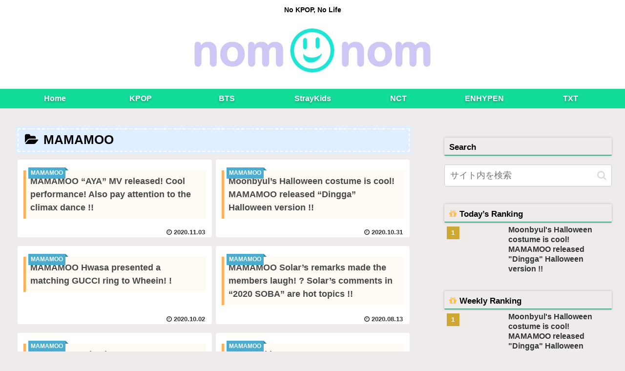

--- FILE ---
content_type: text/html; charset=UTF-8
request_url: https://nomnom-korea.com/en/category/kpop-en/mamamoo-en/
body_size: 25849
content:
<!doctype html><html dir="ltr" lang="en-US" prefix="og: https://ogp.me/ns#"><head><meta charset="utf-8"><meta http-equiv="X-UA-Compatible" content="IE=edge"><meta name="viewport" content="width=device-width, initial-scale=1.0, viewport-fit=cover"/><meta name="referrer" content="no-referrer-when-downgrade"/><link rel="preconnect dns-prefetch" href="//www.googletagmanager.com"><link rel="preconnect dns-prefetch" href="//www.google-analytics.com"><link rel="preconnect dns-prefetch" href="//ajax.googleapis.com"><link rel="preconnect dns-prefetch" href="//cdnjs.cloudflare.com"><link rel="preconnect dns-prefetch" href="//pagead2.googlesyndication.com"><link rel="preconnect dns-prefetch" href="//googleads.g.doubleclick.net"><link rel="preconnect dns-prefetch" href="//tpc.googlesyndication.com"><link rel="preconnect dns-prefetch" href="//ad.doubleclick.net"><link rel="preconnect dns-prefetch" href="//www.gstatic.com"><link rel="preconnect dns-prefetch" href="//cse.google.com"><link rel="preconnect dns-prefetch" href="//fonts.gstatic.com"><link rel="preconnect dns-prefetch" href="//fonts.googleapis.com"><link rel="preconnect dns-prefetch" href="//cms.quantserve.com"><link rel="preconnect dns-prefetch" href="//secure.gravatar.com"><link rel="preconnect dns-prefetch" href="//cdn.syndication.twimg.com"><link rel="preconnect dns-prefetch" href="//cdn.jsdelivr.net"><link rel="preconnect dns-prefetch" href="//images-fe.ssl-images-amazon.com"><link rel="preconnect dns-prefetch" href="//completion.amazon.com"><link rel="preconnect dns-prefetch" href="//m.media-amazon.com"><link rel="preconnect dns-prefetch" href="//i.moshimo.com"><link rel="preconnect dns-prefetch" href="//aml.valuecommerce.com"><link rel="preconnect dns-prefetch" href="//dalc.valuecommerce.com"><link rel="preconnect dns-prefetch" href="//dalb.valuecommerce.com"><script>(function(w,d,s,l,i){w[l]=w[l]||[];w[l].push({'gtm.start':
new Date().getTime(),event:'gtm.js'});var f=d.getElementsByTagName(s)[0],
j=d.createElement(s),dl=l!='dataLayer'?'&l='+l:'';j.async=true;j.src=
'https://www.googletagmanager.com/gtm.js?id='+i+dl;f.parentNode.insertBefore(j,f);
})(window,document,'script','dataLayer','GTM-PTHRLZW');</script><link media="all" href="https://nomnom-korea.com/wp-content/cache/autoptimize/css/autoptimize_7f98ea6d96de4fcd57dc964b52932f0e.css" rel="stylesheet" /><title>MAMAMOO - nomnomkiyow</title><meta name="robots" content="max-image-preview:large"/><link rel="canonical" href="https://nomnom-korea.com/en/category/kpop-en/mamamoo-en/"/><script type="application/ld+json" class="aioseo-schema">{"@context":"https:\/\/schema.org","@graph":[{"@type":"WebSite","@id":"https:\/\/nomnom-korea.com\/#website","url":"https:\/\/nomnom-korea.com\/","name":"nomnomkiyow","description":"No KPOP, No Life","inLanguage":"en-US","publisher":{"@id":"https:\/\/nomnom-korea.com\/#organization"}},{"@type":"Organization","@id":"https:\/\/nomnom-korea.com\/#organization","name":"nomnomkiyow","url":"https:\/\/nomnom-korea.com\/"},{"@type":"BreadcrumbList","@id":"https:\/\/nomnom-korea.com\/en\/category\/kpop-en\/mamamoo-en\/#breadcrumblist","itemListElement":[{"@type":"ListItem","@id":"https:\/\/nomnom-korea.com\/#listItem","position":1,"item":{"@type":"WebPage","@id":"https:\/\/nomnom-korea.com\/","name":"Home","description":"This is the Korean information site nomnomkiyow. I will keep running information about KPOP.","url":"https:\/\/nomnom-korea.com\/"},"nextItem":"https:\/\/nomnom-korea.com\/en\/category\/kpop-en\/#listItem"},{"@type":"ListItem","@id":"https:\/\/nomnom-korea.com\/en\/category\/kpop-en\/#listItem","position":2,"item":{"@type":"WebPage","@id":"https:\/\/nomnom-korea.com\/en\/category\/kpop-en\/","name":"KPOP-en","url":"https:\/\/nomnom-korea.com\/en\/category\/kpop-en\/"},"nextItem":"https:\/\/nomnom-korea.com\/en\/category\/kpop-en\/mamamoo-en\/#listItem","previousItem":"https:\/\/nomnom-korea.com\/#listItem"},{"@type":"ListItem","@id":"https:\/\/nomnom-korea.com\/en\/category\/kpop-en\/mamamoo-en\/#listItem","position":3,"item":{"@type":"WebPage","@id":"https:\/\/nomnom-korea.com\/en\/category\/kpop-en\/mamamoo-en\/","name":"MAMAMOO","url":"https:\/\/nomnom-korea.com\/en\/category\/kpop-en\/mamamoo-en\/"},"previousItem":"https:\/\/nomnom-korea.com\/en\/category\/kpop-en\/#listItem"}]},{"@type":"CollectionPage","@id":"https:\/\/nomnom-korea.com\/en\/category\/kpop-en\/mamamoo-en\/#collectionpage","url":"https:\/\/nomnom-korea.com\/en\/category\/kpop-en\/mamamoo-en\/","name":"MAMAMOO - nomnomkiyow","inLanguage":"en-US","isPartOf":{"@id":"https:\/\/nomnom-korea.com\/#website"},"breadcrumb":{"@id":"https:\/\/nomnom-korea.com\/en\/category\/kpop-en\/mamamoo-en\/#breadcrumblist"}}]}</script><meta property="og:type" content="website"><meta property="og:description" content="「MAMAMOO」の記事一覧です。"><meta property="og:title" content="MAMAMOO"><meta property="og:url" content="https://nomnom-korea.com/en/category/kpop-en/mamamoo-en/"><meta property="og:image" content="http://nomnom-korea.com/wp-content/themes/cocoon-master/screenshot.jpg"><meta property="og:site_name" content="nomnomkiyow"><meta property="og:locale" content="ja_JP"><meta property="article:published_time" content="2020-11-03T20:05:51+09:00"/><meta property="article:modified_time" content="2020-11-03T20:05:51+09:00"/><meta property="article:section" content="MAMAMOO"><meta name="twitter:card" content="summary_large_image"><meta property="twitter:description" content="「MAMAMOO」の記事一覧です。"><meta property="twitter:title" content="MAMAMOO"><meta property="twitter:url" content="https://nomnom-korea.com/en/category/kpop-en/mamamoo-en/"><meta name="twitter:image" content="http://nomnom-korea.com/wp-content/themes/cocoon-master/screenshot.jpg"><meta name="twitter:domain" content="nomnom-korea.com"><link rel='dns-prefetch' href='//ajax.googleapis.com'/><link rel='dns-prefetch' href='//cdnjs.cloudflare.com'/><link rel='dns-prefetch' href='//s.w.org'/><link rel="alternate" type="application/rss+xml" title="nomnomkiyow &raquo; Feed" href="https://nomnom-korea.com/en/feed/"/><link rel="alternate" type="application/rss+xml" title="nomnomkiyow &raquo; Comments Feed" href="https://nomnom-korea.com/en/comments/feed/"/><link rel="alternate" type="application/rss+xml" title="nomnomkiyow &raquo; MAMAMOO Category Feed" href="https://nomnom-korea.com/en/category/kpop-en/mamamoo-en/feed/"/><script data-cfasync="false">var mi_version='7.10.0';var mi_track_user=!0;var mi_no_track_reason='';var disableStr='ga-disable-UA-146610497-1';
	function __gaTrackerIsOptedOut(){return document.cookie.indexOf(disableStr+'=true')>-1}
	if(__gaTrackerIsOptedOut()){window[disableStr]=!0}
	function __gaTrackerOptout(){document.cookie=disableStr+'=true; expires=Thu, 31 Dec 2099 23:59:59 UTC; path=/';window[disableStr]=!0}if(mi_track_user){(function(i,s,o,g,r,a,m){i['GoogleAnalyticsObject']=r;i[r]=i[r]||function(){(i[r].q=i[r].q||[]).push(arguments)},i[r].l=1*new Date();a=s.createElement(o),m=s.getElementsByTagName(o)[0];a.async=1;a.src=g;m.parentNode.insertBefore(a,m)})(window,document,'script','//www.google-analytics.com/analytics.js','__gaTracker');__gaTracker('create','UA-146610497-1','auto');__gaTracker('set','forceSSL',!0);__gaTracker('require','displayfeatures');__gaTracker('send','pageview')}else{console.log("");(function(){
			var noopfn=function(){return null};var noopnullfn=function(){return null};var Tracker=function(){return null};var p=Tracker.prototype;p.get=noopfn;p.set=noopfn;p.send=noopfn;var __gaTracker=function(){var len=arguments.length;if(len===0){return}var f=arguments[len-1];if(typeof f!=='object'||f===null||typeof f.hitCallback!=='function'){console.log('Not running function __gaTracker('+arguments[0]+" ....) because you are not being tracked. "+mi_no_track_reason);return}try{f.hitCallback()}catch(ex){}};__gaTracker.create=function(){return new Tracker()};__gaTracker.getByName=noopnullfn;__gaTracker.getAll=function(){return[]};__gaTracker.remove=noopfn;window['__gaTracker']=__gaTracker})()}</script><script defer='defer' src='https://ajax.googleapis.com/ajax/libs/jquery/1.12.4/jquery.min.js?ver=1.12.4' id='jquery-core-js'></script><script defer='defer' src='https://cdnjs.cloudflare.com/ajax/libs/jquery-migrate/1.4.1/jquery-migrate.min.js?ver=1.4.1' id='jquery-migrate-js'></script><script id='monsterinsights-frontend-script-js-extra'>var monsterinsights_frontend={"js_events_tracking":"true","download_extensions":"doc,pdf,ppt,zip,xls,docx,pptx,xlsx","inbound_paths":"[{\"path\":\"\\\/go\\\/\",\"label\":\"affiliate\"},{\"path\":\"\\\/recommend\\\/\",\"label\":\"affiliate\"}]","home_url":"https:\/\/nomnom-korea.com","hash_tracking":"false"};</script><script>;var MonsterInsights=function(){var t=[],a='';this.setLastClicked=function(e,n,i){e=typeof e!=='undefined'?e:[];n=typeof n!=='undefined'?n:[];i=typeof i!=='undefined'?i:!1;t.valuesArray=e;t.fieldsArray=n};this.getLastClicked=function(){return t};this.setInternalAsOutboundCategory=function(e){a=e};this.getInternalAsOutboundCategory=function(){return a};this.sendEvent=function(t){e([],t)};function s(){if(window.monsterinsights_debug_mode){return!0}else{return!1}};function e(e,n){e=typeof e!=='undefined'?e:[];n=typeof n!=='undefined'?n:{};__gaTracker('send',n);t.valuesArray=e;t.fieldsArray=n;t.tracked=!0;i('Tracked: '+e.type);i(t)};function n(e){e=typeof e!=='undefined'?e:[];t.valuesArray=e;t.fieldsArray=[];t.tracked=!1;i('Not Tracked: '+e.exit);i(t)};function i(e){if(s()){console.dir(e)}};function o(e){return e.replace(/^\s+|\s+$/gm,'')};function f(){var n=0,e=document.domain,i=e.split('.'),t='_gd'+(new Date()).getTime();while(n<(i.length-1)&&document.cookie.indexOf(t+'='+t)==-1){e=i.slice(-1-(++n)).join('.');document.cookie=t+'='+t+';domain='+e+';'};document.cookie=t+'=;expires=Thu, 01 Jan 1970 00:00:01 GMT;domain='+e+';';return e};function u(e){e=e.toString();e=e.substring(0,(e.indexOf('#')==-1)?e.length:e.indexOf('#'));e=e.substring(0,(e.indexOf('?')==-1)?e.length:e.indexOf('?'));e=e.substring(e.lastIndexOf('/')+1,e.length);if(e.length>0&&e.indexOf('.')!==-1){e=e.substring(e.indexOf('.')+1);return e}else{return''}};function h(){return typeof(__gaTracker)!=='undefined'&&__gaTracker&&__gaTracker.hasOwnProperty('loaded')&&__gaTracker.loaded==!0};function y(e){return e.which==1||e.which==2||e.metaKey||e.ctrlKey||e.shiftKey||e.altKey};function c(){var e=[];if(typeof monsterinsights_frontend.download_extensions=='string'){e=monsterinsights_frontend.download_extensions.split(',')};return e};function d(){var e=[];if(typeof monsterinsights_frontend.inbound_paths=='string'){e=JSON.parse(monsterinsights_frontend.inbound_paths)};return e};function b(e){if(e.which==1){return'event.which=1'}else if(e.which==2){return'event.which=2'}else if(e.metaKey){return'metaKey'}else if(e.ctrlKey){return'ctrlKey'}else if(e.shiftKey){return'shiftKey'}else if(e.altKey){return'altKey'}else{return''}};function m(e){var h=c(),i=d(),t='unknown',g=e.href,p=u(e.href),v=f(),l=e.hostname,r=e.protocol,y=e.pathname;g=g.toString();var s,b,m=e.getAttribute('data-vars-ga-category');if(m){return m};if(g.match(/^javascript\:/i)){t='internal'}else if(r&&r.length>0&&(o(r)=='tel'||o(r)=='tel:')){t='tel'}else if(r&&r.length>0&&(o(r)=='mailto'||o(r)=='mailto:')){t='mailto'}else if(l&&v&&l.length>0&&v.length>0&&!l.endsWith('.'+v)&&l!==v){t='external'}else if(y&&JSON.stringify(i)!='{}'&&y.length>0){var w=i.length;for(var n=0;n<w;n++){if(i[n].path&&i[n].label&&i[n].path.length>0&&i[n].label.length>0&&y.startsWith(i[n].path)){t='internal-as-outbound';a='outbound-link-'+i[n].label;break}}}else if(l&&window.monsterinsights_experimental_mode&&l.length>0&&document.domain.length>0&&l!==document.domain){t='cross-hostname'};if(p&&(t==='unknown'||'external'===t)&&h.length>0&&p.length>0){for(s=0,b=h.length;s<b;++s){if(h[s].length>0&&(g.endsWith(h[s])||h[s]==p)){t='download';break}}};if(t==='unknown'){t='internal'};return t};function w(e,t){var n=(e.target&&!e.target.match(/^_(self|parent|top)$/i))?e.target:!1;if(t.ctrlKey||t.shiftKey||t.metaKey||t.which==2){n='_blank'};return n};function g(e){if(e.getAttribute('data-vars-ga-label')&&e.getAttribute('data-vars-ga-label').replace(/\n/ig,'')){return e.getAttribute('data-vars-ga-label').replace(/\n/ig,'')}else if(e.title&&e.title.replace(/\n/ig,'')){return e.title.replace(/\n/ig,'')}else if(e.innerText&&e.innerText.replace(/\n/ig,'')){return e.innerText.replace(/\n/ig,'')}else if(e.getAttribute('aria-label')&&e.getAttribute('aria-label').replace(/\n/ig,'')){return e.getAttribute('aria-label').replace(/\n/ig,'')}else if(e.alt&&e.alt.replace(/\n/ig,'')){return e.alt.replace(/\n/ig,'')}else if(e.textContent&&e.textContent.replace(/\n/ig,'')){return e.textContent.replace(/\n/ig,'')}else{return undefined}};function x(e){var i=e.children,a=0,r,n;for(var t=0;t<i.length;t++){r=i[t];n=g(r);if(n){return n};if(a==99){return undefined};a++};return undefined};function v(i){var o=i.srcElement||i.target,t=[],l;t.el=o;t.ga_loaded=h();t.click_type=b(i);if(!h()||!y(i)){t.exit='loaded';n(t);return}while(o&&(typeof o.tagName=='undefined'||o.tagName.toLowerCase()!='a'||!o.href)){o=o.parentNode};if(o&&o.href&&!o.hasAttribute('xlink:href')){var v=o.href,E=u(o.href),D=c(),I=d(),M=monsterinsights_frontend.home_url,S=f(),r=m(o),C=w(o,i),p=o.getAttribute('data-vars-ga-action'),k=o.getAttribute('data-vars-ga-label');t.el=o;t.el_href=o.href;t.el_protocol=o.protocol;t.el_hostname=o.hostname;t.el_port=o.port;t.el_pathname=o.pathname;t.el_search=o.search;t.el_hash=o.hash;t.el_host=o.host;t.debug_mode=s();t.download_extensions=D;t.inbound_paths=I;t.home_url=M;t.link=v;t.extension=E;t.type=r;t.target=C;t.title=g(o);if(!t.label&&!t.title){t.title=x(o)};if(r!=='internal'&&r!=='javascript'){var A=!1,T=function(){if(A){return};A=!0;window.location.href=v},L=function(){t.exit='external';n(t)},O=function(){t.exit='internal-as-outbound';n(t)},K=function(){t.exit='cross-hostname';n(t)};if(C||r=='mailto'||r=='tel'){if(r=='download'){l={hitType:'event',eventCategory:'download',eventAction:p||v,eventLabel:k||t.title};e(t,l)}else if(r=='tel'){l={hitType:'event',eventCategory:'tel',eventAction:p||v,eventLabel:k||t.title.replace('tel:','')};e(t,l)}else if(r=='mailto'){l={hitType:'event',eventCategory:'mailto',eventAction:p||v,eventLabel:k||t.title.replace('mailto:','')};e(t,l)}else if(r=='internal-as-outbound'){l={hitType:'event',eventCategory:a,eventAction:p||v,eventLabel:k||t.title};e(t,l)}else if(r=='external'){l={hitType:'event',eventCategory:'outbound-link',eventAction:p||v,eventLabel:k||t.title};e(t,l)}else if(r=='cross-hostname'){l={hitType:'event',eventCategory:'cross-hostname',eventAction:p||v,eventLabel:k||t.title};e(t,l)}else{if(r&&r!='internal'){l={hitType:'event',eventCategory:r,eventAction:p||v,eventLabel:k||t.title};e(t,l)}else{t.exit='type';n(t)}}}else{if(r!='cross-hostname'&&r!='external'&&r!='internal-as-outbound'){if(!i.defaultPrevented){if(i.preventDefault){i.preventDefault()}else{i.returnValue=!1}}};if(r=='download'){l={hitType:'event',eventCategory:'download',eventAction:p||v,eventLabel:k||t.title,hitCallback:T};e(t,l)}else if(r=='internal-as-outbound'){window.onbeforeunload=function(n){if(!i.defaultPrevented){if(i.preventDefault){i.preventDefault()}else{i.returnValue=!1}};l={hitType:'event',eventCategory:a,eventAction:p||v,eventLabel:k||t.title,hitCallback:T};if(navigator.sendBeacon){l.transport='beacon'};e(t,l);setTimeout(T,1000)}}else if(r=='external'){window.onbeforeunload=function(n){if(!i.defaultPrevented){if(i.preventDefault){i.preventDefault()}else{i.returnValue=!1}};l={hitType:'event',eventCategory:'outbound-link',eventAction:p||v,eventLabel:k||t.title,hitCallback:T};if(navigator.sendBeacon){l.transport='beacon'};e(t,l);setTimeout(T,1000)}}else if(r=='cross-hostname'){window.onbeforeunload=function(n){if(!i.defaultPrevented){if(i.preventDefault){i.preventDefault()}else{i.returnValue=!1}};l={hitType:'event',eventCategory:'cross-hostname',eventAction:p||v,eventLabel:k||t.title,hitCallback:T};if(navigator.sendBeacon){l.transport='beacon'};e(t,l);setTimeout(T,1000)}}else{if(r&&r!=='internal'){l={hitType:'event',eventCategory:r,eventAction:p||v,eventLabel:k||t.title,hitCallback:T};e(t,l)}else{t.exit='type';n(t)}};if(r!='external'&&r!='cross-hostname'&&r!='internal-as-outbound'){setTimeout(T,1000)}else{if(r=='external'){setTimeout(L,1100)}else if(r=='cross-hostname'){setTimeout(K,1100)}else{setTimeout(O,1100)}}}}else{t.exit='internal';n(t)}}else{t.exit='notlink';n(t)}};var l=window.location.hash;function p(){if(monsterinsights_frontend.hash_tracking==='true'&&l!=window.location.hash){l=window.location.hash;__gaTracker('set','page',location.pathname+location.search+location.hash);__gaTracker('send','pageview');i('Hash change to: '+location.pathname+location.search+location.hash)}else{i('Hash change to (untracked): '+location.pathname+location.search+location.hash)}};var r=window;if(r.addEventListener){r.addEventListener('load',function(){document.body.addEventListener('click',v,!1)},!1);window.addEventListener('hashchange',p,!1)}else{if(r.attachEvent){r.attachEvent('onload',function(){document.body.attachEvent('onclick',v)});window.attachEvent('onhashchange',p)}};if(typeof String.prototype.endsWith!=='function'){String.prototype.endsWith=function(e){return this.indexOf(e,this.length-e.length)!==-1}};if(typeof String.prototype.startsWith!=='function'){String.prototype.startsWith=function(e){return this.indexOf(e)===0}};if(typeof Array.prototype.lastIndexOf!=='function'){Array.prototype.lastIndexOf=function(e){'use strict';if(this===void 0||this===null){throw new TypeError()};var t,n,a=Object(this),i=a.length>>>0;if(i===0){return-1};t=i-1;if(arguments.length>1){t=Number(arguments[1]);if(t!=t){t=0}else if(t!=0&&t!=(1/0)&&t!=-(1/0)){t=(t>0||-1)*Math.floor(Math.abs(t))}};for(n=t>=0?Math.min(t,i-1):i-Math.abs(t);n>=0;n--){if(n in a&&a[n]===e){return n}};return-1}}},MonsterInsightsObject=new MonsterInsights();</script><link rel="alternate" href="https://nomnom-korea.com/category/kpop/mamamoo/" hreflang="ja"/><link rel="alternate" href="https://nomnom-korea.com/en/category/kpop-en/mamamoo-en/" hreflang="en"/><link rel="alternate" href="https://nomnom-korea.com/th/category/kpop-th/mamamoo-th/" hreflang="th"/><link rel="alternate" href="https://nomnom-korea.com/vi/category/kpop-vi/mamamoo-vi/" hreflang="vi"/><link rel="canonical" href="https://nomnom-korea.com/en/category/kpop-en/mamamoo-en/"><meta name="description" content="「MAMAMOO」の記事一覧です。"><meta name="keywords" content="MAMAMOO"><link rel="icon" href="https://nomnom-korea.com/wp-content/uploads/2020/01/cropped-nomnom4-32x32.png" sizes="32x32"/><link rel="icon" href="https://nomnom-korea.com/wp-content/uploads/2020/01/cropped-nomnom4-192x192.png" sizes="192x192"/><link rel="apple-touch-icon" href="https://nomnom-korea.com/wp-content/uploads/2020/01/cropped-nomnom4-180x180.png"/><meta name="msapplication-TileImage" content="https://nomnom-korea.com/wp-content/uploads/2020/01/cropped-nomnom4-270x270.png"/><link rel="preload" as="font" type="font/woff" href="https://nomnom-korea.com/wp-content/themes/cocoon-master/webfonts/icomoon/fonts/icomoon.woff?3o5bkh" crossorigin><link rel="preload" as="font" type="font/ttf" href="https://nomnom-korea.com/wp-content/themes/cocoon-master/webfonts/icomoon/fonts/icomoon.ttf?3o5bkh" crossorigin><link rel="preload" as="font" type="font/woff2" href="https://nomnom-korea.com/wp-content/themes/cocoon-master/webfonts/fontawesome/fonts/fontawesome-webfont.woff2?v=4.7.0" crossorigin></head><body class="archive category category-mamamoo-en category-2982 body public-page page-body ff-yu-gothic fz-18px fw-700 hlt-center-logo-wrap ect-vertical-card-2-wrap rect-vertical-card-3-wrap no-scrollable-sidebar no-scrollable-main sidebar-right mblt-top author-guest no-sp-snippet no-sp-snippet-related font-awesome-4" itemscope itemtype="https://schema.org/WebPage" data-barba="wrapper"><noscript><iframe src="https://www.googletagmanager.com/ns.html?id=GTM-PTHRLZW" height="0" width="0" style="display:none;visibility:hidden"></iframe></noscript><div id="container" class="container cf" data-barba="container" data-barba-namespace="home"><svg xmlns="http://www.w3.org/2000/svg" viewbox="0 0 0 0" width="0" height="0" focusable="false" role="none" style="visibility: hidden; position: absolute; left: -9999px; overflow: hidden;"><defs><filter id="wp-duotone-dark-grayscale"><fecolormatrix color-interpolation-filters="sRGB" type="matrix" values=" .299 .587 .114 0 0 .299 .587 .114 0 0 .299 .587 .114 0 0 .299 .587 .114 0 0 "/><fecomponenttransfer color-interpolation-filters="sRGB"><fefuncr type="table" tablevalues="0 0.49803921568627"/><fefuncg type="table" tablevalues="0 0.49803921568627"/><fefuncb type="table" tablevalues="0 0.49803921568627"/><fefunca type="table" tablevalues="1 1"/></fecomponenttransfer><fecomposite in2="SourceGraphic" operator="in"/></filter></defs></svg><svg xmlns="http://www.w3.org/2000/svg" viewbox="0 0 0 0" width="0" height="0" focusable="false" role="none" style="visibility: hidden; position: absolute; left: -9999px; overflow: hidden;"><defs><filter id="wp-duotone-grayscale"><fecolormatrix color-interpolation-filters="sRGB" type="matrix" values=" .299 .587 .114 0 0 .299 .587 .114 0 0 .299 .587 .114 0 0 .299 .587 .114 0 0 "/><fecomponenttransfer color-interpolation-filters="sRGB"><fefuncr type="table" tablevalues="0 1"/><fefuncg type="table" tablevalues="0 1"/><fefuncb type="table" tablevalues="0 1"/><fefunca type="table" tablevalues="1 1"/></fecomponenttransfer><fecomposite in2="SourceGraphic" operator="in"/></filter></defs></svg><svg xmlns="http://www.w3.org/2000/svg" viewbox="0 0 0 0" width="0" height="0" focusable="false" role="none" style="visibility: hidden; position: absolute; left: -9999px; overflow: hidden;"><defs><filter id="wp-duotone-purple-yellow"><fecolormatrix color-interpolation-filters="sRGB" type="matrix" values=" .299 .587 .114 0 0 .299 .587 .114 0 0 .299 .587 .114 0 0 .299 .587 .114 0 0 "/><fecomponenttransfer color-interpolation-filters="sRGB"><fefuncr type="table" tablevalues="0.54901960784314 0.98823529411765"/><fefuncg type="table" tablevalues="0 1"/><fefuncb type="table" tablevalues="0.71764705882353 0.25490196078431"/><fefunca type="table" tablevalues="1 1"/></fecomponenttransfer><fecomposite in2="SourceGraphic" operator="in"/></filter></defs></svg><svg xmlns="http://www.w3.org/2000/svg" viewbox="0 0 0 0" width="0" height="0" focusable="false" role="none" style="visibility: hidden; position: absolute; left: -9999px; overflow: hidden;"><defs><filter id="wp-duotone-blue-red"><fecolormatrix color-interpolation-filters="sRGB" type="matrix" values=" .299 .587 .114 0 0 .299 .587 .114 0 0 .299 .587 .114 0 0 .299 .587 .114 0 0 "/><fecomponenttransfer color-interpolation-filters="sRGB"><fefuncr type="table" tablevalues="0 1"/><fefuncg type="table" tablevalues="0 0.27843137254902"/><fefuncb type="table" tablevalues="0.5921568627451 0.27843137254902"/><fefunca type="table" tablevalues="1 1"/></fecomponenttransfer><fecomposite in2="SourceGraphic" operator="in"/></filter></defs></svg><svg xmlns="http://www.w3.org/2000/svg" viewbox="0 0 0 0" width="0" height="0" focusable="false" role="none" style="visibility: hidden; position: absolute; left: -9999px; overflow: hidden;"><defs><filter id="wp-duotone-midnight"><fecolormatrix color-interpolation-filters="sRGB" type="matrix" values=" .299 .587 .114 0 0 .299 .587 .114 0 0 .299 .587 .114 0 0 .299 .587 .114 0 0 "/><fecomponenttransfer color-interpolation-filters="sRGB"><fefuncr type="table" tablevalues="0 0"/><fefuncg type="table" tablevalues="0 0.64705882352941"/><fefuncb type="table" tablevalues="0 1"/><fefunca type="table" tablevalues="1 1"/></fecomponenttransfer><fecomposite in2="SourceGraphic" operator="in"/></filter></defs></svg><svg xmlns="http://www.w3.org/2000/svg" viewbox="0 0 0 0" width="0" height="0" focusable="false" role="none" style="visibility: hidden; position: absolute; left: -9999px; overflow: hidden;"><defs><filter id="wp-duotone-magenta-yellow"><fecolormatrix color-interpolation-filters="sRGB" type="matrix" values=" .299 .587 .114 0 0 .299 .587 .114 0 0 .299 .587 .114 0 0 .299 .587 .114 0 0 "/><fecomponenttransfer color-interpolation-filters="sRGB"><fefuncr type="table" tablevalues="0.78039215686275 1"/><fefuncg type="table" tablevalues="0 0.94901960784314"/><fefuncb type="table" tablevalues="0.35294117647059 0.47058823529412"/><fefunca type="table" tablevalues="1 1"/></fecomponenttransfer><fecomposite in2="SourceGraphic" operator="in"/></filter></defs></svg><svg xmlns="http://www.w3.org/2000/svg" viewbox="0 0 0 0" width="0" height="0" focusable="false" role="none" style="visibility: hidden; position: absolute; left: -9999px; overflow: hidden;"><defs><filter id="wp-duotone-purple-green"><fecolormatrix color-interpolation-filters="sRGB" type="matrix" values=" .299 .587 .114 0 0 .299 .587 .114 0 0 .299 .587 .114 0 0 .299 .587 .114 0 0 "/><fecomponenttransfer color-interpolation-filters="sRGB"><fefuncr type="table" tablevalues="0.65098039215686 0.40392156862745"/><fefuncg type="table" tablevalues="0 1"/><fefuncb type="table" tablevalues="0.44705882352941 0.4"/><fefunca type="table" tablevalues="1 1"/></fecomponenttransfer><fecomposite in2="SourceGraphic" operator="in"/></filter></defs></svg><svg xmlns="http://www.w3.org/2000/svg" viewbox="0 0 0 0" width="0" height="0" focusable="false" role="none" style="visibility: hidden; position: absolute; left: -9999px; overflow: hidden;"><defs><filter id="wp-duotone-blue-orange"><fecolormatrix color-interpolation-filters="sRGB" type="matrix" values=" .299 .587 .114 0 0 .299 .587 .114 0 0 .299 .587 .114 0 0 .299 .587 .114 0 0 "/><fecomponenttransfer color-interpolation-filters="sRGB"><fefuncr type="table" tablevalues="0.098039215686275 1"/><fefuncg type="table" tablevalues="0 0.66274509803922"/><fefuncb type="table" tablevalues="0.84705882352941 0.41960784313725"/><fefunca type="table" tablevalues="1 1"/></fecomponenttransfer><fecomposite in2="SourceGraphic" operator="in"/></filter></defs></svg><div id="header-container" class="header-container"><div id="header-container-in" class="header-container-in hlt-center-logo cl-slim"><header id="header" class="header cf" itemscope itemtype="https://schema.org/WPHeader"><div id="header-in" class="header-in wrap cf" itemscope itemtype="https://schema.org/WebSite"><div class="tagline" itemprop="alternativeHeadline">No KPOP, No Life</div><div class="logo logo-header logo-image"><a href="https://nomnom-korea.com/en/nomnomkiyow-home/" class="site-name site-name-text-link" itemprop="url"><span class="site-name-text" itemprop="name about"><img class="site-logo-image header-site-logo-image" src="https://nomnom-korea.com/wp-content/uploads/2022/01/nomnom6.png" alt="nomnomkiyow" width="500" height="125"></span></a></div></div></header><nav id="navi" class="navi cf" itemscope itemtype="https://schema.org/SiteNavigationElement"><div id="navi-in" class="navi-in wrap cf"><ul id="menu-%e3%83%98%e3%83%83%e3%83%80%e3%83%bc%e3%83%a1%e3%83%8b%e3%83%a5%e3%83%bc-en" class="menu-top menu-header menu-pc"><li id="menu-item-12164" class="menu-item menu-item-type-post_type menu-item-object-page menu-item-home menu-item-has-no-description"><a href="https://nomnom-korea.com/en/nomnomkiyow-home/"><div class="caption-wrap"><div class="item-label">Home</div></div></a></li><li id="menu-item-12167" class="menu-item menu-item-type-taxonomy menu-item-object-category current-category-ancestor menu-item-has-no-description"><a href="https://nomnom-korea.com/en/category/kpop-en/"><div class="caption-wrap"><div class="item-label">KPOP</div></div></a></li><li id="menu-item-12165" class="menu-item menu-item-type-taxonomy menu-item-object-category menu-item-has-no-description"><a href="https://nomnom-korea.com/en/category/kpop-en/bts-en/"><div class="caption-wrap"><div class="item-label">BTS</div></div></a></li><li id="menu-item-70326" class="menu-item menu-item-type-taxonomy menu-item-object-category menu-item-has-no-description"><a href="https://nomnom-korea.com/en/category/kpop-en/straykids-en/"><div class="caption-wrap"><div class="item-label">StrayKids</div></div></a></li><li id="menu-item-12168" class="menu-item menu-item-type-taxonomy menu-item-object-category menu-item-has-no-description"><a href="https://nomnom-korea.com/en/category/kpop-en/nct-en/"><div class="caption-wrap"><div class="item-label">NCT</div></div></a></li><li id="menu-item-70327" class="menu-item menu-item-type-taxonomy menu-item-object-category menu-item-has-no-description"><a href="https://nomnom-korea.com/en/category/kpop-en/enhypen-en/"><div class="caption-wrap"><div class="item-label">ENHYPEN</div></div></a></li><li id="menu-item-12169" class="menu-item menu-item-type-taxonomy menu-item-object-category menu-item-has-no-description"><a href="https://nomnom-korea.com/en/category/kpop-en/txt-en/"><div class="caption-wrap"><div class="item-label">TXT</div></div></a></li></ul><ul id="menu-%e3%83%98%e3%83%83%e3%83%80%e3%83%bc%e3%83%a1%e3%83%8b%e3%83%a5%e3%83%bc-en-1" class="menu-top menu-mobile"><li id="menu-item-12164" class="menu-item menu-item-type-post_type menu-item-object-page menu-item-home menu-item-has-no-description"><a href="https://nomnom-korea.com/en/nomnomkiyow-home/"><div class="caption-wrap"><div class="item-label">Home</div></div></a></li><li id="menu-item-12167" class="menu-item menu-item-type-taxonomy menu-item-object-category current-category-ancestor menu-item-has-no-description"><a href="https://nomnom-korea.com/en/category/kpop-en/"><div class="caption-wrap"><div class="item-label">KPOP</div></div></a></li><li id="menu-item-12165" class="menu-item menu-item-type-taxonomy menu-item-object-category menu-item-has-no-description"><a href="https://nomnom-korea.com/en/category/kpop-en/bts-en/"><div class="caption-wrap"><div class="item-label">BTS</div></div></a></li><li id="menu-item-70326" class="menu-item menu-item-type-taxonomy menu-item-object-category menu-item-has-no-description"><a href="https://nomnom-korea.com/en/category/kpop-en/straykids-en/"><div class="caption-wrap"><div class="item-label">StrayKids</div></div></a></li><li id="menu-item-12168" class="menu-item menu-item-type-taxonomy menu-item-object-category menu-item-has-no-description"><a href="https://nomnom-korea.com/en/category/kpop-en/nct-en/"><div class="caption-wrap"><div class="item-label">NCT</div></div></a></li><li id="menu-item-70327" class="menu-item menu-item-type-taxonomy menu-item-object-category menu-item-has-no-description"><a href="https://nomnom-korea.com/en/category/kpop-en/enhypen-en/"><div class="caption-wrap"><div class="item-label">ENHYPEN</div></div></a></li><li id="menu-item-12169" class="menu-item menu-item-type-taxonomy menu-item-object-category menu-item-has-no-description"><a href="https://nomnom-korea.com/en/category/kpop-en/txt-en/"><div class="caption-wrap"><div class="item-label">TXT</div></div></a></li></ul></div></nav></div></div><div id="content" class="content cf"><div id="content-in" class="content-in wrap"><main id="main" class="main" itemscope itemtype="https://schema.org/Blog"><h1 id="archive-title" class="archive-title"><span class="fa fa-folder-open" aria-hidden="true"></span>MAMAMOO</h1><div id="list" class="list ect-vertical-card-2 ect-vertical-card ect-2-columns front-page-type-index"><a href="https://nomnom-korea.com/en/2020/11/03/mamamoo-aya-mv-2/" class="entry-card-wrap a-wrap border-element cf" title="MAMAMOO &#8220;AYA&#8221; MV released! Cool performance! Also pay attention to the climax dance !!"><article id="post-29290" class="post-29290 entry-card e-card cf post type-post status-publish format-standard has-post-thumbnail hentry category-mamamoo-en-post"><figure class="entry-card-thumb card-thumb e-card-thumb"><noscript><img width="376" height="212" src="https://nomnom-korea.com/wp-content/uploads/2020/11/mamamoo1103-376x212.png" class="entry-card-thumb-image card-thumb-image wp-post-image" alt="" srcset="https://nomnom-korea.com/wp-content/uploads/2020/11/mamamoo1103-376x212.png 376w, https://nomnom-korea.com/wp-content/uploads/2020/11/mamamoo1103-120x68.png 120w, https://nomnom-korea.com/wp-content/uploads/2020/11/mamamoo1103-160x90.png 160w, https://nomnom-korea.com/wp-content/uploads/2020/11/mamamoo1103-320x180.png 320w" sizes="(max-width: 376px) 100vw, 376px"/></noscript><img width="376" height="212" src='data:image/svg+xml,%3Csvg%20xmlns=%22http://www.w3.org/2000/svg%22%20viewBox=%220%200%20376%20212%22%3E%3C/svg%3E' data-src="https://nomnom-korea.com/wp-content/uploads/2020/11/mamamoo1103-376x212.png" class="lazyload entry-card-thumb-image card-thumb-image wp-post-image" alt="" data-srcset="https://nomnom-korea.com/wp-content/uploads/2020/11/mamamoo1103-376x212.png 376w, https://nomnom-korea.com/wp-content/uploads/2020/11/mamamoo1103-120x68.png 120w, https://nomnom-korea.com/wp-content/uploads/2020/11/mamamoo1103-160x90.png 160w, https://nomnom-korea.com/wp-content/uploads/2020/11/mamamoo1103-320x180.png 320w" data-sizes="(max-width: 376px) 100vw, 376px"/><span class="cat-label cat-label-2982">MAMAMOO</span></figure><div class="entry-card-content card-content e-card-content"><h2 class="entry-card-title card-title e-card-title" itemprop="headline">MAMAMOO “AYA” MV released! Cool performance! Also pay attention to the climax dance !!</h2><div class="entry-card-meta card-meta e-card-meta"><div class="entry-card-info e-card-info"><span class="post-date"><span class="fa fa-clock-o" aria-hidden="true"></span> 2020.11.03</span></div><div class="entry-card-categorys"><span class="entry-category">MAMAMOO</span></div></div></div></article></a><a href="https://nomnom-korea.com/en/2020/10/31/mamamoo-dingga-halloween-2/" class="entry-card-wrap a-wrap border-element cf" title="Moonbyul&#8217;s Halloween costume is cool! MAMAMOO released &#8220;Dingga&#8221; Halloween version !!"><article id="post-28859" class="post-28859 entry-card e-card cf post type-post status-publish format-standard has-post-thumbnail hentry category-mamamoo-en-post"><figure class="entry-card-thumb card-thumb e-card-thumb"><noscript><img width="376" height="212" src="https://nomnom-korea.com/wp-content/uploads/2020/10/mamamoo1031-376x212.png" class="entry-card-thumb-image card-thumb-image wp-post-image" alt="" loading="lazy" srcset="https://nomnom-korea.com/wp-content/uploads/2020/10/mamamoo1031-376x212.png 376w, https://nomnom-korea.com/wp-content/uploads/2020/10/mamamoo1031-120x68.png 120w, https://nomnom-korea.com/wp-content/uploads/2020/10/mamamoo1031-160x90.png 160w, https://nomnom-korea.com/wp-content/uploads/2020/10/mamamoo1031-320x180.png 320w" sizes="(max-width: 376px) 100vw, 376px"/></noscript><img width="376" height="212" src='data:image/svg+xml,%3Csvg%20xmlns=%22http://www.w3.org/2000/svg%22%20viewBox=%220%200%20376%20212%22%3E%3C/svg%3E' data-src="https://nomnom-korea.com/wp-content/uploads/2020/10/mamamoo1031-376x212.png" class="lazyload entry-card-thumb-image card-thumb-image wp-post-image" alt="" loading="lazy" data-srcset="https://nomnom-korea.com/wp-content/uploads/2020/10/mamamoo1031-376x212.png 376w, https://nomnom-korea.com/wp-content/uploads/2020/10/mamamoo1031-120x68.png 120w, https://nomnom-korea.com/wp-content/uploads/2020/10/mamamoo1031-160x90.png 160w, https://nomnom-korea.com/wp-content/uploads/2020/10/mamamoo1031-320x180.png 320w" data-sizes="(max-width: 376px) 100vw, 376px"/><span class="cat-label cat-label-2982">MAMAMOO</span></figure><div class="entry-card-content card-content e-card-content"><h2 class="entry-card-title card-title e-card-title" itemprop="headline">Moonbyul’s Halloween costume is cool! MAMAMOO released “Dingga” Halloween version !!</h2><div class="entry-card-meta card-meta e-card-meta"><div class="entry-card-info e-card-info"><span class="post-date"><span class="fa fa-clock-o" aria-hidden="true"></span> 2020.10.31</span></div><div class="entry-card-categorys"><span class="entry-category">MAMAMOO</span></div></div></div></article></a><a href="https://nomnom-korea.com/en/2020/10/02/mamamoo-wheein-hwasa-gucci-ring/" class="entry-card-wrap a-wrap border-element cf" title="MAMAMOO Hwasa presented a matching GUCCI ring to Wheein! !"><article id="post-25638" class="post-25638 entry-card e-card cf post type-post status-publish format-standard has-post-thumbnail hentry category-mamamoo-en-post"><figure class="entry-card-thumb card-thumb e-card-thumb"><noscript><img width="376" height="212" src="https://nomnom-korea.com/wp-content/uploads/2020/10/mamamoo1002-376x212.png" class="entry-card-thumb-image card-thumb-image wp-post-image" alt="" loading="lazy" srcset="https://nomnom-korea.com/wp-content/uploads/2020/10/mamamoo1002-376x212.png 376w, https://nomnom-korea.com/wp-content/uploads/2020/10/mamamoo1002-120x68.png 120w, https://nomnom-korea.com/wp-content/uploads/2020/10/mamamoo1002-160x90.png 160w, https://nomnom-korea.com/wp-content/uploads/2020/10/mamamoo1002-320x180.png 320w" sizes="(max-width: 376px) 100vw, 376px"/></noscript><img width="376" height="212" src='data:image/svg+xml,%3Csvg%20xmlns=%22http://www.w3.org/2000/svg%22%20viewBox=%220%200%20376%20212%22%3E%3C/svg%3E' data-src="https://nomnom-korea.com/wp-content/uploads/2020/10/mamamoo1002-376x212.png" class="lazyload entry-card-thumb-image card-thumb-image wp-post-image" alt="" loading="lazy" data-srcset="https://nomnom-korea.com/wp-content/uploads/2020/10/mamamoo1002-376x212.png 376w, https://nomnom-korea.com/wp-content/uploads/2020/10/mamamoo1002-120x68.png 120w, https://nomnom-korea.com/wp-content/uploads/2020/10/mamamoo1002-160x90.png 160w, https://nomnom-korea.com/wp-content/uploads/2020/10/mamamoo1002-320x180.png 320w" data-sizes="(max-width: 376px) 100vw, 376px"/><span class="cat-label cat-label-2982">MAMAMOO</span></figure><div class="entry-card-content card-content e-card-content"><h2 class="entry-card-title card-title e-card-title" itemprop="headline">MAMAMOO Hwasa presented a matching GUCCI ring to Wheein! !</h2><div class="entry-card-meta card-meta e-card-meta"><div class="entry-card-info e-card-info"><span class="post-date"><span class="fa fa-clock-o" aria-hidden="true"></span> 2020.10.02</span></div><div class="entry-card-categorys"><span class="entry-category">MAMAMOO</span></div></div></div></article></a><a href="https://nomnom-korea.com/en/2020/08/13/mamamoo-solars-remarks-made-the-members-laugh-solars-comments-in-2020-soba-are-hot-topics/" class="entry-card-wrap a-wrap border-element cf" title="MAMAMOO Solar&#8217;s remarks made the members laugh! ? Solar&#8217;s comments in &#8220;2020 SOBA&#8221; are hot topics !!"><article id="post-20461" class="post-20461 entry-card e-card cf post type-post status-publish format-standard has-post-thumbnail hentry category-mamamoo-en-post"><figure class="entry-card-thumb card-thumb e-card-thumb"><noscript><img width="376" height="212" src="https://nomnom-korea.com/wp-content/uploads/2020/08/mamamoo0813-376x212.png" class="entry-card-thumb-image card-thumb-image wp-post-image" alt="" loading="lazy" srcset="https://nomnom-korea.com/wp-content/uploads/2020/08/mamamoo0813-376x212.png 376w, https://nomnom-korea.com/wp-content/uploads/2020/08/mamamoo0813-300x168.png 300w, https://nomnom-korea.com/wp-content/uploads/2020/08/mamamoo0813-768x431.png 768w, https://nomnom-korea.com/wp-content/uploads/2020/08/mamamoo0813.png 1024w, https://nomnom-korea.com/wp-content/uploads/2020/08/mamamoo0813-120x68.png 120w, https://nomnom-korea.com/wp-content/uploads/2020/08/mamamoo0813-160x90.png 160w, https://nomnom-korea.com/wp-content/uploads/2020/08/mamamoo0813-320x180.png 320w" sizes="(max-width: 376px) 100vw, 376px"/></noscript><img width="376" height="212" src='data:image/svg+xml,%3Csvg%20xmlns=%22http://www.w3.org/2000/svg%22%20viewBox=%220%200%20376%20212%22%3E%3C/svg%3E' data-src="https://nomnom-korea.com/wp-content/uploads/2020/08/mamamoo0813-376x212.png" class="lazyload entry-card-thumb-image card-thumb-image wp-post-image" alt="" loading="lazy" data-srcset="https://nomnom-korea.com/wp-content/uploads/2020/08/mamamoo0813-376x212.png 376w, https://nomnom-korea.com/wp-content/uploads/2020/08/mamamoo0813-300x168.png 300w, https://nomnom-korea.com/wp-content/uploads/2020/08/mamamoo0813-768x431.png 768w, https://nomnom-korea.com/wp-content/uploads/2020/08/mamamoo0813.png 1024w, https://nomnom-korea.com/wp-content/uploads/2020/08/mamamoo0813-120x68.png 120w, https://nomnom-korea.com/wp-content/uploads/2020/08/mamamoo0813-160x90.png 160w, https://nomnom-korea.com/wp-content/uploads/2020/08/mamamoo0813-320x180.png 320w" data-sizes="(max-width: 376px) 100vw, 376px"/><span class="cat-label cat-label-2982">MAMAMOO</span></figure><div class="entry-card-content card-content e-card-content"><h2 class="entry-card-title card-title e-card-title" itemprop="headline">MAMAMOO Solar’s remarks made the members laugh! ? Solar’s comments in “2020 SOBA” are hot topics !!</h2><div class="entry-card-meta card-meta e-card-meta"><div class="entry-card-info e-card-info"><span class="post-date"><span class="fa fa-clock-o" aria-hidden="true"></span> 2020.08.13</span></div><div class="entry-card-categorys"><span class="entry-category">MAMAMOO</span></div></div></div></article></a><a href="https://nomnom-korea.com/en/2020/07/25/mamamoo-wheein-covers-exo-baekhyun-candy/" class="entry-card-wrap a-wrap border-element cf" title="MAMAMOO Wheein covers EXO Baekhyun &#8220;CANDY&#8221; !!"><article id="post-18686" class="post-18686 entry-card e-card cf post type-post status-publish format-standard has-post-thumbnail hentry category-mamamoo-en-post"><figure class="entry-card-thumb card-thumb e-card-thumb"><noscript><img width="376" height="212" src="https://nomnom-korea.com/wp-content/uploads/2020/07/mamamoo0725-376x212.png" class="entry-card-thumb-image card-thumb-image wp-post-image" alt="" loading="lazy" srcset="https://nomnom-korea.com/wp-content/uploads/2020/07/mamamoo0725-376x212.png 376w, https://nomnom-korea.com/wp-content/uploads/2020/07/mamamoo0725-300x170.png 300w, https://nomnom-korea.com/wp-content/uploads/2020/07/mamamoo0725-768x435.png 768w, https://nomnom-korea.com/wp-content/uploads/2020/07/mamamoo0725-1024x580.png 1024w, https://nomnom-korea.com/wp-content/uploads/2020/07/mamamoo0725-120x68.png 120w, https://nomnom-korea.com/wp-content/uploads/2020/07/mamamoo0725-160x90.png 160w, https://nomnom-korea.com/wp-content/uploads/2020/07/mamamoo0725-320x180.png 320w, https://nomnom-korea.com/wp-content/uploads/2020/07/mamamoo0725.png 1017w" sizes="(max-width: 376px) 100vw, 376px"/></noscript><img width="376" height="212" src='data:image/svg+xml,%3Csvg%20xmlns=%22http://www.w3.org/2000/svg%22%20viewBox=%220%200%20376%20212%22%3E%3C/svg%3E' data-src="https://nomnom-korea.com/wp-content/uploads/2020/07/mamamoo0725-376x212.png" class="lazyload entry-card-thumb-image card-thumb-image wp-post-image" alt="" loading="lazy" data-srcset="https://nomnom-korea.com/wp-content/uploads/2020/07/mamamoo0725-376x212.png 376w, https://nomnom-korea.com/wp-content/uploads/2020/07/mamamoo0725-300x170.png 300w, https://nomnom-korea.com/wp-content/uploads/2020/07/mamamoo0725-768x435.png 768w, https://nomnom-korea.com/wp-content/uploads/2020/07/mamamoo0725-1024x580.png 1024w, https://nomnom-korea.com/wp-content/uploads/2020/07/mamamoo0725-120x68.png 120w, https://nomnom-korea.com/wp-content/uploads/2020/07/mamamoo0725-160x90.png 160w, https://nomnom-korea.com/wp-content/uploads/2020/07/mamamoo0725-320x180.png 320w, https://nomnom-korea.com/wp-content/uploads/2020/07/mamamoo0725.png 1017w" data-sizes="(max-width: 376px) 100vw, 376px"/><span class="cat-label cat-label-2982">MAMAMOO</span></figure><div class="entry-card-content card-content e-card-content"><h2 class="entry-card-title card-title e-card-title" itemprop="headline">MAMAMOO Wheein covers EXO Baekhyun “CANDY” !!</h2><div class="entry-card-meta card-meta e-card-meta"><div class="entry-card-info e-card-info"><span class="post-date"><span class="fa fa-clock-o" aria-hidden="true"></span> 2020.07.25</span></div><div class="entry-card-categorys"><span class="entry-category">MAMAMOO</span></div></div></div></article></a><a href="https://nomnom-korea.com/en/2020/07/23/july-23rd-is-mamamoo-hwasas-birthday-happy-hwasa-day/" class="entry-card-wrap a-wrap border-element cf" title="July 23rd is MAMAMOO HWASA&#8217;s birthday! Happy HWASA Day"><article id="post-18447" class="post-18447 entry-card e-card cf post type-post status-publish format-standard has-post-thumbnail hentry category-mamamoo-en-post"><figure class="entry-card-thumb card-thumb e-card-thumb"><noscript><img width="376" height="212" src="https://nomnom-korea.com/wp-content/uploads/2020/07/mamamoo0723-376x212.png" class="entry-card-thumb-image card-thumb-image wp-post-image" alt="" loading="lazy" srcset="https://nomnom-korea.com/wp-content/uploads/2020/07/mamamoo0723-376x212.png 376w, https://nomnom-korea.com/wp-content/uploads/2020/07/mamamoo0723-120x68.png 120w, https://nomnom-korea.com/wp-content/uploads/2020/07/mamamoo0723-160x90.png 160w, https://nomnom-korea.com/wp-content/uploads/2020/07/mamamoo0723-320x180.png 320w" sizes="(max-width: 376px) 100vw, 376px"/></noscript><img width="376" height="212" src='data:image/svg+xml,%3Csvg%20xmlns=%22http://www.w3.org/2000/svg%22%20viewBox=%220%200%20376%20212%22%3E%3C/svg%3E' data-src="https://nomnom-korea.com/wp-content/uploads/2020/07/mamamoo0723-376x212.png" class="lazyload entry-card-thumb-image card-thumb-image wp-post-image" alt="" loading="lazy" data-srcset="https://nomnom-korea.com/wp-content/uploads/2020/07/mamamoo0723-376x212.png 376w, https://nomnom-korea.com/wp-content/uploads/2020/07/mamamoo0723-120x68.png 120w, https://nomnom-korea.com/wp-content/uploads/2020/07/mamamoo0723-160x90.png 160w, https://nomnom-korea.com/wp-content/uploads/2020/07/mamamoo0723-320x180.png 320w" data-sizes="(max-width: 376px) 100vw, 376px"/><span class="cat-label cat-label-2982">MAMAMOO</span></figure><div class="entry-card-content card-content e-card-content"><h2 class="entry-card-title card-title e-card-title" itemprop="headline">July 23rd is MAMAMOO HWASA’s birthday! Happy HWASA Day</h2><div class="entry-card-meta card-meta e-card-meta"><div class="entry-card-info e-card-info"><span class="post-date"><span class="fa fa-clock-o" aria-hidden="true"></span> 2020.07.23</span></div><div class="entry-card-categorys"><span class="entry-category">MAMAMOO</span></div></div></div></article></a><a href="https://nomnom-korea.com/en/2020/06/29/mamamoo-hwasa-maria/" class="entry-card-wrap a-wrap border-element cf" title="Sexy and cool !! MAMAMOO Hwasa is back with a new song &#8220;Maria&#8221;! Introducing MV !!"><article id="post-16065" class="post-16065 entry-card e-card cf post type-post status-publish format-standard has-post-thumbnail hentry category-kpop-en-post category-mamamoo-en-post"><figure class="entry-card-thumb card-thumb e-card-thumb"><noscript><img width="376" height="212" src="https://nomnom-korea.com/wp-content/uploads/2020/06/mamamoo0629-376x212.png" class="entry-card-thumb-image card-thumb-image wp-post-image" alt="" loading="lazy" srcset="https://nomnom-korea.com/wp-content/uploads/2020/06/mamamoo0629-376x212.png 376w, https://nomnom-korea.com/wp-content/uploads/2020/06/mamamoo0629-120x68.png 120w, https://nomnom-korea.com/wp-content/uploads/2020/06/mamamoo0629-160x90.png 160w, https://nomnom-korea.com/wp-content/uploads/2020/06/mamamoo0629-320x180.png 320w" sizes="(max-width: 376px) 100vw, 376px"/></noscript><img width="376" height="212" src='data:image/svg+xml,%3Csvg%20xmlns=%22http://www.w3.org/2000/svg%22%20viewBox=%220%200%20376%20212%22%3E%3C/svg%3E' data-src="https://nomnom-korea.com/wp-content/uploads/2020/06/mamamoo0629-376x212.png" class="lazyload entry-card-thumb-image card-thumb-image wp-post-image" alt="" loading="lazy" data-srcset="https://nomnom-korea.com/wp-content/uploads/2020/06/mamamoo0629-376x212.png 376w, https://nomnom-korea.com/wp-content/uploads/2020/06/mamamoo0629-120x68.png 120w, https://nomnom-korea.com/wp-content/uploads/2020/06/mamamoo0629-160x90.png 160w, https://nomnom-korea.com/wp-content/uploads/2020/06/mamamoo0629-320x180.png 320w" data-sizes="(max-width: 376px) 100vw, 376px"/><span class="cat-label cat-label-1776">KPOP-en</span></figure><div class="entry-card-content card-content e-card-content"><h2 class="entry-card-title card-title e-card-title" itemprop="headline">Sexy and cool !! MAMAMOO Hwasa is back with a new song “Maria”! Introducing MV !!</h2><div class="entry-card-meta card-meta e-card-meta"><div class="entry-card-info e-card-info"><span class="post-date"><span class="fa fa-clock-o" aria-hidden="true"></span> 2020.06.29</span></div><div class="entry-card-categorys"><span class="entry-category">KPOP-en</span><span class="entry-category">MAMAMOO</span></div></div></div></article></a><a href="https://nomnom-korea.com/en/2020/04/26/mamamoo-solar-spititout-2/" class="entry-card-wrap a-wrap border-element cf" title="The passion is amazing! MAMAMOO Solar makes her solo debut with &#8220;뱉어 (Spit it out)&#8221; !!"><article id="post-11738" class="post-11738 entry-card e-card cf post type-post status-publish format-standard has-post-thumbnail hentry category-kpop-en-post category-mamamoo-en-post"><figure class="entry-card-thumb card-thumb e-card-thumb"><noscript><img width="376" height="212" src="https://nomnom-korea.com/wp-content/uploads/2020/04/mamamoo0426-376x212.png" class="entry-card-thumb-image card-thumb-image wp-post-image" alt="" loading="lazy" srcset="https://nomnom-korea.com/wp-content/uploads/2020/04/mamamoo0426-376x212.png 376w, https://nomnom-korea.com/wp-content/uploads/2020/04/mamamoo0426-120x68.png 120w, https://nomnom-korea.com/wp-content/uploads/2020/04/mamamoo0426-160x90.png 160w, https://nomnom-korea.com/wp-content/uploads/2020/04/mamamoo0426-320x180.png 320w" sizes="(max-width: 376px) 100vw, 376px"/></noscript><img width="376" height="212" src='data:image/svg+xml,%3Csvg%20xmlns=%22http://www.w3.org/2000/svg%22%20viewBox=%220%200%20376%20212%22%3E%3C/svg%3E' data-src="https://nomnom-korea.com/wp-content/uploads/2020/04/mamamoo0426-376x212.png" class="lazyload entry-card-thumb-image card-thumb-image wp-post-image" alt="" loading="lazy" data-srcset="https://nomnom-korea.com/wp-content/uploads/2020/04/mamamoo0426-376x212.png 376w, https://nomnom-korea.com/wp-content/uploads/2020/04/mamamoo0426-120x68.png 120w, https://nomnom-korea.com/wp-content/uploads/2020/04/mamamoo0426-160x90.png 160w, https://nomnom-korea.com/wp-content/uploads/2020/04/mamamoo0426-320x180.png 320w" data-sizes="(max-width: 376px) 100vw, 376px"/><span class="cat-label cat-label-1776">KPOP-en</span></figure><div class="entry-card-content card-content e-card-content"><h2 class="entry-card-title card-title e-card-title" itemprop="headline">The passion is amazing! MAMAMOO Solar makes her solo debut with “뱉어 (Spit it out)” !!</h2><div class="entry-card-meta card-meta e-card-meta"><div class="entry-card-info e-card-info"><span class="post-date"><span class="fa fa-clock-o" aria-hidden="true"></span> 2020.04.26</span></div><div class="entry-card-categorys"><span class="entry-category">KPOP-en</span><span class="entry-category">MAMAMOO</span></div></div></div></article></a></div><div class="pagination"></div><div id="breadcrumb" class="breadcrumb breadcrumb-category sbp-main-bottom" itemscope itemtype="https://schema.org/BreadcrumbList"><div class="breadcrumb-home" itemscope itemtype="https://schema.org/ListItem" itemprop="itemListElement"><span class="fa fa-home fa-fw" aria-hidden="true"></span><a href="https://nomnom-korea.com/en/nomnomkiyow-home" itemprop="item"><span itemprop="name" class="breadcrumb-caption">ホーム</span></a><meta itemprop="position" content="1"/><span class="sp"><span class="fa fa-angle-right" aria-hidden="true"></span></span></div><div class="breadcrumb-item" itemscope itemtype="https://schema.org/ListItem" itemprop="itemListElement"><span class="fa fa-folder fa-fw" aria-hidden="true"></span><a href="https://nomnom-korea.com/en/category/kpop-en/" itemprop="item"><span itemprop="name" class="breadcrumb-caption">KPOP-en</span></a><meta itemprop="position" content="2"/><span class="sp"><span class="fa fa-angle-right" aria-hidden="true"></span></span></div><div class="breadcrumb-item" itemscope itemtype="https://schema.org/ListItem" itemprop="itemListElement"><span class="fa fa-folder fa-fw" aria-hidden="true"></span><a href="https://nomnom-korea.com/en/category/kpop-en/mamamoo-en/" itemprop="item"><span itemprop="name" class="breadcrumb-caption">MAMAMOO</span></a><meta itemprop="position" content="3"/></div></div></main><div id="sidebar" class="sidebar nwa cf" role="complementary"><aside id="search-3" class="widget widget-sidebar widget-sidebar-standard widget_search"><h3 class="widget-sidebar-title widget-title">Search</h3><form class="search-box input-box" method="get" action="https://nomnom-korea.com/en/"><input type="text" placeholder="サイト内を検索" name="s" class="search-edit" aria-label="input" value=""><button type="submit" class="search-submit" aria-label="button"><span class="fa fa-search" aria-hidden="true"></span></button></form></aside><aside id="popular_entries-7" class="widget widget-sidebar widget-sidebar-standard widget_popular_entries"><h3 class="widget-sidebar-title widget-title">Today’s Ranking</h3><div class="popular-entry-cards widget-entry-cards no-icon cf ranking-visible"><a href="https://nomnom-korea.com/en/2020/10/31/mamamoo-dingga-halloween-2/" class="popular-entry-card-link a-wrap no-1" title="Moonbyul&#039;s Halloween costume is cool! MAMAMOO released &quot;Dingga&quot; Halloween version !!"><div class="popular-entry-card widget-entry-card e-card cf"><figure class="popular-entry-card-thumb widget-entry-card-thumb card-thumb"><noscript><img width="120" height="68" src="https://nomnom-korea.com/wp-content/uploads/2020/10/mamamoo1031-120x68.png" class="attachment-thumb120 size-thumb120 wp-post-image" alt="" loading="lazy" srcset="https://nomnom-korea.com/wp-content/uploads/2020/10/mamamoo1031-120x68.png 120w, https://nomnom-korea.com/wp-content/uploads/2020/10/mamamoo1031-160x90.png 160w, https://nomnom-korea.com/wp-content/uploads/2020/10/mamamoo1031-320x180.png 320w, https://nomnom-korea.com/wp-content/uploads/2020/10/mamamoo1031-376x212.png 376w" sizes="(max-width: 120px) 100vw, 120px"/></noscript><img width="120" height="68" src='data:image/svg+xml,%3Csvg%20xmlns=%22http://www.w3.org/2000/svg%22%20viewBox=%220%200%20120%2068%22%3E%3C/svg%3E' data-src="https://nomnom-korea.com/wp-content/uploads/2020/10/mamamoo1031-120x68.png" class="lazyload attachment-thumb120 size-thumb120 wp-post-image" alt="" loading="lazy" data-srcset="https://nomnom-korea.com/wp-content/uploads/2020/10/mamamoo1031-120x68.png 120w, https://nomnom-korea.com/wp-content/uploads/2020/10/mamamoo1031-160x90.png 160w, https://nomnom-korea.com/wp-content/uploads/2020/10/mamamoo1031-320x180.png 320w, https://nomnom-korea.com/wp-content/uploads/2020/10/mamamoo1031-376x212.png 376w" data-sizes="(max-width: 120px) 100vw, 120px"/></figure><div class="popular-entry-card-content widget-entry-card-content card-content"><span class="popular-entry-card-title widget-entry-card-title card-title">Moonbyul's Halloween costume is cool! MAMAMOO released "Dingga" Halloween version !!</span><div class="popular-entry-card-date widget-entry-card-date display-none"><span class="popular-entry-card-post-date widget-entry-card-post-date post-date">2020.10.31</span></div></div></div></a></div></aside><aside id="popular_entries-8" class="widget widget-sidebar widget-sidebar-standard widget_popular_entries"><h3 class="widget-sidebar-title widget-title">Weekly Ranking</h3><div class="popular-entry-cards widget-entry-cards no-icon cf ranking-visible"><a href="https://nomnom-korea.com/en/2020/10/31/mamamoo-dingga-halloween-2/" class="popular-entry-card-link a-wrap no-1" title="Moonbyul&#039;s Halloween costume is cool! MAMAMOO released &quot;Dingga&quot; Halloween version !!"><div class="popular-entry-card widget-entry-card e-card cf"><figure class="popular-entry-card-thumb widget-entry-card-thumb card-thumb"><noscript><img width="120" height="68" src="https://nomnom-korea.com/wp-content/uploads/2020/10/mamamoo1031-120x68.png" class="attachment-thumb120 size-thumb120 wp-post-image" alt="" loading="lazy" srcset="https://nomnom-korea.com/wp-content/uploads/2020/10/mamamoo1031-120x68.png 120w, https://nomnom-korea.com/wp-content/uploads/2020/10/mamamoo1031-160x90.png 160w, https://nomnom-korea.com/wp-content/uploads/2020/10/mamamoo1031-320x180.png 320w, https://nomnom-korea.com/wp-content/uploads/2020/10/mamamoo1031-376x212.png 376w" sizes="(max-width: 120px) 100vw, 120px"/></noscript><img width="120" height="68" src='data:image/svg+xml,%3Csvg%20xmlns=%22http://www.w3.org/2000/svg%22%20viewBox=%220%200%20120%2068%22%3E%3C/svg%3E' data-src="https://nomnom-korea.com/wp-content/uploads/2020/10/mamamoo1031-120x68.png" class="lazyload attachment-thumb120 size-thumb120 wp-post-image" alt="" loading="lazy" data-srcset="https://nomnom-korea.com/wp-content/uploads/2020/10/mamamoo1031-120x68.png 120w, https://nomnom-korea.com/wp-content/uploads/2020/10/mamamoo1031-160x90.png 160w, https://nomnom-korea.com/wp-content/uploads/2020/10/mamamoo1031-320x180.png 320w, https://nomnom-korea.com/wp-content/uploads/2020/10/mamamoo1031-376x212.png 376w" data-sizes="(max-width: 120px) 100vw, 120px"/></figure><div class="popular-entry-card-content widget-entry-card-content card-content"><span class="popular-entry-card-title widget-entry-card-title card-title">Moonbyul's Halloween costume is cool! MAMAMOO released "Dingga" Halloween version !!</span><div class="popular-entry-card-date widget-entry-card-date display-none"><span class="popular-entry-card-post-date widget-entry-card-post-date post-date">2020.10.31</span></div></div></div></a><a href="https://nomnom-korea.com/en/2020/07/25/mamamoo-wheein-covers-exo-baekhyun-candy/" class="popular-entry-card-link a-wrap no-2" title="MAMAMOO Wheein covers EXO Baekhyun &quot;CANDY&quot; !!"><div class="popular-entry-card widget-entry-card e-card cf"><figure class="popular-entry-card-thumb widget-entry-card-thumb card-thumb"><noscript><img width="120" height="68" src="https://nomnom-korea.com/wp-content/uploads/2020/07/mamamoo0725-120x68.png" class="attachment-thumb120 size-thumb120 wp-post-image" alt="" loading="lazy" srcset="https://nomnom-korea.com/wp-content/uploads/2020/07/mamamoo0725-120x68.png 120w, https://nomnom-korea.com/wp-content/uploads/2020/07/mamamoo0725-300x170.png 300w, https://nomnom-korea.com/wp-content/uploads/2020/07/mamamoo0725-768x435.png 768w, https://nomnom-korea.com/wp-content/uploads/2020/07/mamamoo0725-1024x580.png 1024w, https://nomnom-korea.com/wp-content/uploads/2020/07/mamamoo0725-160x90.png 160w, https://nomnom-korea.com/wp-content/uploads/2020/07/mamamoo0725-320x180.png 320w, https://nomnom-korea.com/wp-content/uploads/2020/07/mamamoo0725-376x212.png 376w, https://nomnom-korea.com/wp-content/uploads/2020/07/mamamoo0725.png 1017w" sizes="(max-width: 120px) 100vw, 120px"/></noscript><img width="120" height="68" src='data:image/svg+xml,%3Csvg%20xmlns=%22http://www.w3.org/2000/svg%22%20viewBox=%220%200%20120%2068%22%3E%3C/svg%3E' data-src="https://nomnom-korea.com/wp-content/uploads/2020/07/mamamoo0725-120x68.png" class="lazyload attachment-thumb120 size-thumb120 wp-post-image" alt="" loading="lazy" data-srcset="https://nomnom-korea.com/wp-content/uploads/2020/07/mamamoo0725-120x68.png 120w, https://nomnom-korea.com/wp-content/uploads/2020/07/mamamoo0725-300x170.png 300w, https://nomnom-korea.com/wp-content/uploads/2020/07/mamamoo0725-768x435.png 768w, https://nomnom-korea.com/wp-content/uploads/2020/07/mamamoo0725-1024x580.png 1024w, https://nomnom-korea.com/wp-content/uploads/2020/07/mamamoo0725-160x90.png 160w, https://nomnom-korea.com/wp-content/uploads/2020/07/mamamoo0725-320x180.png 320w, https://nomnom-korea.com/wp-content/uploads/2020/07/mamamoo0725-376x212.png 376w, https://nomnom-korea.com/wp-content/uploads/2020/07/mamamoo0725.png 1017w" data-sizes="(max-width: 120px) 100vw, 120px"/></figure><div class="popular-entry-card-content widget-entry-card-content card-content"><span class="popular-entry-card-title widget-entry-card-title card-title">MAMAMOO Wheein covers EXO Baekhyun "CANDY" !!</span><div class="popular-entry-card-date widget-entry-card-date display-none"><span class="popular-entry-card-post-date widget-entry-card-post-date post-date">2020.07.25</span><span class="popular-entry-card-update-date widget-entry-card-update-date post-update">2020.07.26</span></div></div></div></a><a href="https://nomnom-korea.com/en/2020/10/02/mamamoo-wheein-hwasa-gucci-ring/" class="popular-entry-card-link a-wrap no-3" title="MAMAMOO Hwasa presented a matching GUCCI ring to Wheein! !"><div class="popular-entry-card widget-entry-card e-card cf"><figure class="popular-entry-card-thumb widget-entry-card-thumb card-thumb"><noscript><img width="120" height="68" src="https://nomnom-korea.com/wp-content/uploads/2020/10/mamamoo1002-120x68.png" class="attachment-thumb120 size-thumb120 wp-post-image" alt="" loading="lazy" srcset="https://nomnom-korea.com/wp-content/uploads/2020/10/mamamoo1002-120x68.png 120w, https://nomnom-korea.com/wp-content/uploads/2020/10/mamamoo1002-160x90.png 160w, https://nomnom-korea.com/wp-content/uploads/2020/10/mamamoo1002-320x180.png 320w, https://nomnom-korea.com/wp-content/uploads/2020/10/mamamoo1002-376x212.png 376w" sizes="(max-width: 120px) 100vw, 120px"/></noscript><img width="120" height="68" src='data:image/svg+xml,%3Csvg%20xmlns=%22http://www.w3.org/2000/svg%22%20viewBox=%220%200%20120%2068%22%3E%3C/svg%3E' data-src="https://nomnom-korea.com/wp-content/uploads/2020/10/mamamoo1002-120x68.png" class="lazyload attachment-thumb120 size-thumb120 wp-post-image" alt="" loading="lazy" data-srcset="https://nomnom-korea.com/wp-content/uploads/2020/10/mamamoo1002-120x68.png 120w, https://nomnom-korea.com/wp-content/uploads/2020/10/mamamoo1002-160x90.png 160w, https://nomnom-korea.com/wp-content/uploads/2020/10/mamamoo1002-320x180.png 320w, https://nomnom-korea.com/wp-content/uploads/2020/10/mamamoo1002-376x212.png 376w" data-sizes="(max-width: 120px) 100vw, 120px"/></figure><div class="popular-entry-card-content widget-entry-card-content card-content"><span class="popular-entry-card-title widget-entry-card-title card-title">MAMAMOO Hwasa presented a matching GUCCI ring to Wheein! !</span><div class="popular-entry-card-date widget-entry-card-date display-none"><span class="popular-entry-card-post-date widget-entry-card-post-date post-date">2020.10.02</span></div></div></div></a></div></aside><aside id="new_entries-3" class="widget widget-sidebar widget-sidebar-standard widget_new_entries"><h3 class="widget-sidebar-title widget-title">New Posts</h3><div class="new-entry-cards widget-entry-cards no-icon cf card-large-image large-thumb card-title-bold"><a href="https://nomnom-korea.com/en/2025/12/29/bts-suga-black-cat-cute/" class="new-entry-card-link widget-entry-card-link a-wrap" title="BTS SUGA reveals his black at “Tang” on Weverse Live — Adorable Pet’s Name and Story Explained"><div class="new-entry-card widget-entry-card e-card cf"><figure class="new-entry-card-thumb widget-entry-card-thumb card-thumb"><noscript><img width="320" height="180" src="https://nomnom-korea.com/wp-content/uploads/2025/12/a-167-320x180.jpg" class="attachment-thumb320 size-thumb320 wp-post-image" alt="" loading="lazy" srcset="https://nomnom-korea.com/wp-content/uploads/2025/12/a-167-320x180.jpg 320w, https://nomnom-korea.com/wp-content/uploads/2025/12/a-167-300x169.jpg 300w, https://nomnom-korea.com/wp-content/uploads/2025/12/a-167-768x432.jpg 768w, https://nomnom-korea.com/wp-content/uploads/2025/12/a-167-120x68.jpg 120w, https://nomnom-korea.com/wp-content/uploads/2025/12/a-167-160x90.jpg 160w, https://nomnom-korea.com/wp-content/uploads/2025/12/a-167-376x212.jpg 376w, https://nomnom-korea.com/wp-content/uploads/2025/12/a-167.jpg 1024w" sizes="(max-width: 320px) 100vw, 320px"/></noscript><img width="320" height="180" src='data:image/svg+xml,%3Csvg%20xmlns=%22http://www.w3.org/2000/svg%22%20viewBox=%220%200%20320%20180%22%3E%3C/svg%3E' data-src="https://nomnom-korea.com/wp-content/uploads/2025/12/a-167-320x180.jpg" class="lazyload attachment-thumb320 size-thumb320 wp-post-image" alt="" loading="lazy" data-srcset="https://nomnom-korea.com/wp-content/uploads/2025/12/a-167-320x180.jpg 320w, https://nomnom-korea.com/wp-content/uploads/2025/12/a-167-300x169.jpg 300w, https://nomnom-korea.com/wp-content/uploads/2025/12/a-167-768x432.jpg 768w, https://nomnom-korea.com/wp-content/uploads/2025/12/a-167-120x68.jpg 120w, https://nomnom-korea.com/wp-content/uploads/2025/12/a-167-160x90.jpg 160w, https://nomnom-korea.com/wp-content/uploads/2025/12/a-167-376x212.jpg 376w, https://nomnom-korea.com/wp-content/uploads/2025/12/a-167.jpg 1024w" data-sizes="(max-width: 320px) 100vw, 320px"/></figure><div class="new-entry-card-content widget-entry-card-content card-content"><div class="new-entry-card-title widget-entry-card-title card-title">BTS SUGA reveals his black at “Tang” on Weverse Live — Adorable Pet’s Name and Story Explained</div><div class="new-entry-card-date widget-entry-card-date display-none"><span class="new-entry-card-post-date widget-entry-card-post-date post-date">2025.12.29</span></div></div></div></a><a href="https://nomnom-korea.com/en/2025/12/27/zb1-zhanghao-nctwish-riku-friends/" class="new-entry-card-link widget-entry-card-link a-wrap" title="ZB1 Zhanghao and NCT WISH Riku are Friends!? Their Interaction is so cute !"><div class="new-entry-card widget-entry-card e-card cf"><figure class="new-entry-card-thumb widget-entry-card-thumb card-thumb"><noscript><img width="320" height="180" src="https://nomnom-korea.com/wp-content/uploads/2025/09/a-125-320x180.jpg" class="attachment-thumb320 size-thumb320 wp-post-image" alt="" loading="lazy" srcset="https://nomnom-korea.com/wp-content/uploads/2025/09/a-125-320x180.jpg 320w, https://nomnom-korea.com/wp-content/uploads/2025/09/a-125-300x169.jpg 300w, https://nomnom-korea.com/wp-content/uploads/2025/09/a-125-768x432.jpg 768w, https://nomnom-korea.com/wp-content/uploads/2025/09/a-125-120x68.jpg 120w, https://nomnom-korea.com/wp-content/uploads/2025/09/a-125-160x90.jpg 160w, https://nomnom-korea.com/wp-content/uploads/2025/09/a-125-376x212.jpg 376w, https://nomnom-korea.com/wp-content/uploads/2025/09/a-125.jpg 1024w" sizes="(max-width: 320px) 100vw, 320px"/></noscript><img width="320" height="180" src='data:image/svg+xml,%3Csvg%20xmlns=%22http://www.w3.org/2000/svg%22%20viewBox=%220%200%20320%20180%22%3E%3C/svg%3E' data-src="https://nomnom-korea.com/wp-content/uploads/2025/09/a-125-320x180.jpg" class="lazyload attachment-thumb320 size-thumb320 wp-post-image" alt="" loading="lazy" data-srcset="https://nomnom-korea.com/wp-content/uploads/2025/09/a-125-320x180.jpg 320w, https://nomnom-korea.com/wp-content/uploads/2025/09/a-125-300x169.jpg 300w, https://nomnom-korea.com/wp-content/uploads/2025/09/a-125-768x432.jpg 768w, https://nomnom-korea.com/wp-content/uploads/2025/09/a-125-120x68.jpg 120w, https://nomnom-korea.com/wp-content/uploads/2025/09/a-125-160x90.jpg 160w, https://nomnom-korea.com/wp-content/uploads/2025/09/a-125-376x212.jpg 376w, https://nomnom-korea.com/wp-content/uploads/2025/09/a-125.jpg 1024w" data-sizes="(max-width: 320px) 100vw, 320px"/></figure><div class="new-entry-card-content widget-entry-card-content card-content"><div class="new-entry-card-title widget-entry-card-title card-title">ZB1 Zhanghao and NCT WISH Riku are Friends!? Their Interaction is so cute !</div><div class="new-entry-card-date widget-entry-card-date display-none"><span class="new-entry-card-post-date widget-entry-card-post-date post-date">2025.12.27</span></div></div></div></a><a href="https://nomnom-korea.com/en/2025/12/26/hyunjin-earrings-wow/" class="new-entry-card-link widget-entry-card-link a-wrap" title="Stray Kids Hyunjin Loses Cartier Earring at SBS Gayo Daejeon — Felix Finds It and Sparks Heartwarming Moment"><div class="new-entry-card widget-entry-card e-card cf"><figure class="new-entry-card-thumb widget-entry-card-thumb card-thumb"><noscript><img width="320" height="180" src="https://nomnom-korea.com/wp-content/uploads/2022/12/a-55-2-320x180.jpg" class="attachment-thumb320 size-thumb320 wp-post-image" alt="" loading="lazy" srcset="https://nomnom-korea.com/wp-content/uploads/2022/12/a-55-2-320x180.jpg 320w, https://nomnom-korea.com/wp-content/uploads/2022/12/a-55-2-300x169.jpg 300w, https://nomnom-korea.com/wp-content/uploads/2022/12/a-55-2-768x432.jpg 768w, https://nomnom-korea.com/wp-content/uploads/2022/12/a-55-2-120x68.jpg 120w, https://nomnom-korea.com/wp-content/uploads/2022/12/a-55-2-160x90.jpg 160w, https://nomnom-korea.com/wp-content/uploads/2022/12/a-55-2-376x212.jpg 376w, https://nomnom-korea.com/wp-content/uploads/2022/12/a-55-2.jpg 1024w" sizes="(max-width: 320px) 100vw, 320px"/></noscript><img width="320" height="180" src='data:image/svg+xml,%3Csvg%20xmlns=%22http://www.w3.org/2000/svg%22%20viewBox=%220%200%20320%20180%22%3E%3C/svg%3E' data-src="https://nomnom-korea.com/wp-content/uploads/2022/12/a-55-2-320x180.jpg" class="lazyload attachment-thumb320 size-thumb320 wp-post-image" alt="" loading="lazy" data-srcset="https://nomnom-korea.com/wp-content/uploads/2022/12/a-55-2-320x180.jpg 320w, https://nomnom-korea.com/wp-content/uploads/2022/12/a-55-2-300x169.jpg 300w, https://nomnom-korea.com/wp-content/uploads/2022/12/a-55-2-768x432.jpg 768w, https://nomnom-korea.com/wp-content/uploads/2022/12/a-55-2-120x68.jpg 120w, https://nomnom-korea.com/wp-content/uploads/2022/12/a-55-2-160x90.jpg 160w, https://nomnom-korea.com/wp-content/uploads/2022/12/a-55-2-376x212.jpg 376w, https://nomnom-korea.com/wp-content/uploads/2022/12/a-55-2.jpg 1024w" data-sizes="(max-width: 320px) 100vw, 320px"/></figure><div class="new-entry-card-content widget-entry-card-content card-content"><div class="new-entry-card-title widget-entry-card-title card-title">Stray Kids Hyunjin Loses Cartier Earring at SBS Gayo Daejeon — Felix Finds It and Sparks Heartwarming Moment</div><div class="new-entry-card-date widget-entry-card-date display-none"><span class="new-entry-card-post-date widget-entry-card-post-date post-date">2025.12.26</span><span class="new-entry-card-update-date widget-entry-card-update-date post-update">2025.12.27</span></div></div></div></a><a href="https://nomnom-korea.com/en/2025/12/18/txt-soobin-jihoon-friends/" class="new-entry-card-link widget-entry-card-link a-wrap" title="TXT Soobin&#8217;s friend Jihoon appear in Project 7? Their travel vlog is a hot topic !"><div class="new-entry-card widget-entry-card e-card cf"><figure class="new-entry-card-thumb widget-entry-card-thumb card-thumb"><noscript><img width="320" height="180" src="https://nomnom-korea.com/wp-content/uploads/2025/02/a-6-320x180.jpg" class="attachment-thumb320 size-thumb320 wp-post-image" alt="" loading="lazy" srcset="https://nomnom-korea.com/wp-content/uploads/2025/02/a-6-320x180.jpg 320w, https://nomnom-korea.com/wp-content/uploads/2025/02/a-6-300x169.jpg 300w, https://nomnom-korea.com/wp-content/uploads/2025/02/a-6-768x432.jpg 768w, https://nomnom-korea.com/wp-content/uploads/2025/02/a-6-120x68.jpg 120w, https://nomnom-korea.com/wp-content/uploads/2025/02/a-6-160x90.jpg 160w, https://nomnom-korea.com/wp-content/uploads/2025/02/a-6-376x212.jpg 376w, https://nomnom-korea.com/wp-content/uploads/2025/02/a-6.jpg 1024w" sizes="(max-width: 320px) 100vw, 320px"/></noscript><img width="320" height="180" src='data:image/svg+xml,%3Csvg%20xmlns=%22http://www.w3.org/2000/svg%22%20viewBox=%220%200%20320%20180%22%3E%3C/svg%3E' data-src="https://nomnom-korea.com/wp-content/uploads/2025/02/a-6-320x180.jpg" class="lazyload attachment-thumb320 size-thumb320 wp-post-image" alt="" loading="lazy" data-srcset="https://nomnom-korea.com/wp-content/uploads/2025/02/a-6-320x180.jpg 320w, https://nomnom-korea.com/wp-content/uploads/2025/02/a-6-300x169.jpg 300w, https://nomnom-korea.com/wp-content/uploads/2025/02/a-6-768x432.jpg 768w, https://nomnom-korea.com/wp-content/uploads/2025/02/a-6-120x68.jpg 120w, https://nomnom-korea.com/wp-content/uploads/2025/02/a-6-160x90.jpg 160w, https://nomnom-korea.com/wp-content/uploads/2025/02/a-6-376x212.jpg 376w, https://nomnom-korea.com/wp-content/uploads/2025/02/a-6.jpg 1024w" data-sizes="(max-width: 320px) 100vw, 320px"/></figure><div class="new-entry-card-content widget-entry-card-content card-content"><div class="new-entry-card-title widget-entry-card-title card-title">TXT Soobin’s friend Jihoon appear in Project 7? Their travel vlog is a hot topic !</div><div class="new-entry-card-date widget-entry-card-date display-none"><span class="new-entry-card-post-date widget-entry-card-post-date post-date">2025.12.18</span><span class="new-entry-card-update-date widget-entry-card-update-date post-update">2025.12.20</span></div></div></div></a><a href="https://nomnom-korea.com/en/2025/11/29/zb1-gunwook-blue-rose-tattoo/" class="new-entry-card-link widget-entry-card-link a-wrap" title="ZB1 Gunwook has blue rose tattoo on his back? His performance at 2025 MAMA is a hot topic!"><div class="new-entry-card widget-entry-card e-card cf"><figure class="new-entry-card-thumb widget-entry-card-thumb card-thumb"><noscript><img width="320" height="180" src="https://nomnom-korea.com/wp-content/uploads/2025/10/a-143-320x180.jpg" class="attachment-thumb320 size-thumb320 wp-post-image" alt="" loading="lazy" srcset="https://nomnom-korea.com/wp-content/uploads/2025/10/a-143-320x180.jpg 320w, https://nomnom-korea.com/wp-content/uploads/2025/10/a-143-300x169.jpg 300w, https://nomnom-korea.com/wp-content/uploads/2025/10/a-143-768x432.jpg 768w, https://nomnom-korea.com/wp-content/uploads/2025/10/a-143-120x68.jpg 120w, https://nomnom-korea.com/wp-content/uploads/2025/10/a-143-160x90.jpg 160w, https://nomnom-korea.com/wp-content/uploads/2025/10/a-143-376x212.jpg 376w, https://nomnom-korea.com/wp-content/uploads/2025/10/a-143.jpg 1024w" sizes="(max-width: 320px) 100vw, 320px"/></noscript><img width="320" height="180" src='data:image/svg+xml,%3Csvg%20xmlns=%22http://www.w3.org/2000/svg%22%20viewBox=%220%200%20320%20180%22%3E%3C/svg%3E' data-src="https://nomnom-korea.com/wp-content/uploads/2025/10/a-143-320x180.jpg" class="lazyload attachment-thumb320 size-thumb320 wp-post-image" alt="" loading="lazy" data-srcset="https://nomnom-korea.com/wp-content/uploads/2025/10/a-143-320x180.jpg 320w, https://nomnom-korea.com/wp-content/uploads/2025/10/a-143-300x169.jpg 300w, https://nomnom-korea.com/wp-content/uploads/2025/10/a-143-768x432.jpg 768w, https://nomnom-korea.com/wp-content/uploads/2025/10/a-143-120x68.jpg 120w, https://nomnom-korea.com/wp-content/uploads/2025/10/a-143-160x90.jpg 160w, https://nomnom-korea.com/wp-content/uploads/2025/10/a-143-376x212.jpg 376w, https://nomnom-korea.com/wp-content/uploads/2025/10/a-143.jpg 1024w" data-sizes="(max-width: 320px) 100vw, 320px"/></figure><div class="new-entry-card-content widget-entry-card-content card-content"><div class="new-entry-card-title widget-entry-card-title card-title">ZB1 Gunwook has blue rose tattoo on his back? His performance at 2025 MAMA is a hot topic!</div><div class="new-entry-card-date widget-entry-card-date display-none"><span class="new-entry-card-post-date widget-entry-card-post-date post-date">2025.11.29</span></div></div></div></a></div></aside><aside id="categories-5" class="widget widget-sidebar widget-sidebar-standard widget_categories"><h3 class="widget-sidebar-title widget-title">Category</h3><ul><li class="cat-item cat-item-2974"><a class="cf" href="https://nomnom-korea.com/en/category/kpop-en/gidle-en/">(G)I-DLE</a></li><li class="cat-item cat-item-2170"><a class="cf" href="https://nomnom-korea.com/en/category/kpop-en/ab6ix-en/">AB6IX-en</a></li><li class="cat-item cat-item-3523"><a class="cf" href="https://nomnom-korea.com/en/category/kpop-en/aespa-en/">aespa</a></li><li class="cat-item cat-item-5529"><a class="cf" href="https://nomnom-korea.com/en/category/kpop-en/allday-project-en/">ALLDAY PROJECT-en</a></li><li class="cat-item cat-item-3298"><a class="cf" href="https://nomnom-korea.com/en/category/kpop-en/astro-en/">ASTRO</a></li><li class="cat-item cat-item-5205"><a class="cf" href="https://nomnom-korea.com/en/category/kpop-en/babymonster-en/">BABYMONSTER</a></li><li class="cat-item cat-item-2027"><a class="cf" href="https://nomnom-korea.com/en/category/kpop-en/blackpink-en/">BLACKPINK-en</a></li><li class="cat-item cat-item-1679"><a class="cf" href="https://nomnom-korea.com/en/category/kpop-en/bts-en/">BTS-en</a></li><li class="cat-item cat-item-3269"><a class="cf" href="https://nomnom-korea.com/en/category/kpop-en/enhypen-en/">ENHYPEN</a></li><li class="cat-item cat-item-1728"><a class="cf" href="https://nomnom-korea.com/en/category/kpop-en/exo-en/">EXO-en</a></li><li class="cat-item cat-item-2968"><a class="cf" href="https://nomnom-korea.com/en/category/kpop-en/snsd-en/">Girl&#039;sGeneration</a></li><li class="cat-item cat-item-5512"><a class="cf" href="https://nomnom-korea.com/en/category/kpop-en/h2h-en/">Hearts2Hearts-en</a></li><li class="cat-item cat-item-1865"><a class="cf" href="https://nomnom-korea.com/en/category/kpop-en/itzy-en/">ITZY-en</a></li><li class="cat-item cat-item-2529"><a class="cf" href="https://nomnom-korea.com/en/category/kpop-en/izone-en/">IZ*ONE</a></li><li class="cat-item cat-item-4531"><a class="cf" href="https://nomnom-korea.com/en/category/kpop-en/kepler-en/">Kep1er</a></li><li class="cat-item cat-item-1776 current-cat-parent current-cat-ancestor"><a class="cf" href="https://nomnom-korea.com/en/category/kpop-en/">KPOP-en</a></li><li class="cat-item cat-item-4964"><a class="cf" href="https://nomnom-korea.com/en/category/kpop-en/lesserafim-en/">LE SSERAFIM</a></li><li class="cat-item cat-item-2982 current-cat"><a aria-current="page" href="https://nomnom-korea.com/en/category/kpop-en/mamamoo-en/">MAMAMOO</a></li><li class="cat-item cat-item-2198"><a class="cf" href="https://nomnom-korea.com/en/category/kpop-en/monsta-x-en/">MONSTA X-en</a></li><li class="cat-item cat-item-1835"><a class="cf" href="https://nomnom-korea.com/en/category/kpop-en/nct-en/">NCT-en</a></li><li class="cat-item cat-item-5073"><a class="cf" href="https://nomnom-korea.com/en/category/kpop-en/newjeans-en/">New Jeans</a></li><li class="cat-item cat-item-2725"><a class="cf" href="https://nomnom-korea.com/en/category/kpop-en/niziu-kpop-en/">NiziU</a></li><li class="cat-item cat-item-4786"><a class="cf" href="https://nomnom-korea.com/en/category/kpop-en/nmixx-en/">NMIXX</a></li><li class="cat-item cat-item-2773"><a class="cf" href="https://nomnom-korea.com/en/category/kpop-en/nuest-kpop-en/">NU&#039;EST</a></li><li class="cat-item cat-item-1766"><a class="cf" href="https://nomnom-korea.com/en/category/kpop-en/redvelvet-en/">RedVelvet-en</a></li><li class="cat-item cat-item-5347"><a class="cf" href="https://nomnom-korea.com/en/category/kpop-en/riize-en/">RIIZE</a></li><li class="cat-item cat-item-2192"><a class="cf" href="https://nomnom-korea.com/en/category/kpop-en/seventeen-en/">SEVENTEEN-en</a></li><li class="cat-item cat-item-3006"><a class="cf" href="https://nomnom-korea.com/en/category/kpop-en/shinee-en/">SHINee</a></li><li class="cat-item cat-item-2539"><a class="cf" href="https://nomnom-korea.com/en/category/kpop-en/straykids-en/">StrayKids</a></li><li class="cat-item cat-item-3123"><a class="cf" href="https://nomnom-korea.com/en/category/kpop-en/suerjunior-en/">SuperJunior</a></li><li class="cat-item cat-item-3099"><a class="cf" href="https://nomnom-korea.com/en/category/kpop-en/superm-en/">SuperM</a></li><li class="cat-item cat-item-2936"><a class="cf" href="https://nomnom-korea.com/en/category/kpop-en/treasure-en/">TREASURE</a></li><li class="cat-item cat-item-1855"><a class="cf" href="https://nomnom-korea.com/en/category/kpop-en/twice-en/">Twice-en</a></li><li class="cat-item cat-item-1845"><a class="cf" href="https://nomnom-korea.com/en/category/kpop-en/txt-en/">TXT-en</a></li><li class="cat-item cat-item-2753"><a class="cf" href="https://nomnom-korea.com/en/category/kpop-en/verivery-kpop-en/">VERIVERY</a></li><li class="cat-item cat-item-2106"><a class="cf" href="https://nomnom-korea.com/en/category/kpop-en/wannaone-en-kpop-en/">WannaOne-en</a></li><li class="cat-item cat-item-2914"><a class="cf" href="https://nomnom-korea.com/en/category/kpop-en/wei-en/">WEi</a></li><li class="cat-item cat-item-2809"><a class="cf" href="https://nomnom-korea.com/en/category/kpop-en/x1-kpop-en/">X1</a></li><li class="cat-item cat-item-5257"><a class="cf" href="https://nomnom-korea.com/en/category/kpop-en/zb1-en/">ZB1</a></li><li class="cat-item cat-item-1198"><a class="cf" href="https://nomnom-korea.com/en/category/%e6%9c%aa%e5%88%86%e9%a1%9e-en/">未分類</a></li></ul></aside></div></div></div><footer id="footer" class="footer footer-container nwa" itemscope itemtype="https://schema.org/WPFooter"><div id="footer-in" class="footer-in wrap cf"><div class="footer-bottom fdt-logo fnm-text-width cf"><div class="footer-bottom-logo"><div class="logo logo-footer logo-image"><a href="https://nomnom-korea.com/en/nomnomkiyow-home/" class="site-name site-name-text-link" itemprop="url"><span class="site-name-text" itemprop="name about"><noscript><img class="site-logo-image footer-site-logo-image" src="https://nomnom-korea.com/wp-content/uploads/2022/01/nomnom6.png" alt="nomnomkiyow"></noscript><img class="lazyload site-logo-image footer-site-logo-image" src='data:image/svg+xml,%3Csvg%20xmlns=%22http://www.w3.org/2000/svg%22%20viewBox=%220%200%20210%20140%22%3E%3C/svg%3E' data-src="https://nomnom-korea.com/wp-content/uploads/2022/01/nomnom6.png" alt="nomnomkiyow"></span></a></div></div><div class="footer-bottom-content"><nav id="navi-footer" class="navi-footer"><div id="navi-footer-in" class="navi-footer-in"></div></nav><div class="source-org copyright">© 2019 nomnomkiyow.</div></div></div></div></footer><div id="go-to-top" class="go-to-top"><a class="go-to-top-button go-to-top-common go-to-top-hide go-to-top-button-icon-font"><span class="fa fa-angle-double-up"></span></a></div><script>uscesL10n={'ajaxurl':"https://nomnom-korea.com/wp-admin/admin-ajax.php",'loaderurl':"https://nomnom-korea.com/wp-content/plugins/usc-e-shop/images/loading.gif",'post_id':"29290",'cart_number':"82009",'is_cart_row':!1,'opt_esse':new Array(),'opt_means':new Array(),'mes_opts':new Array(),'key_opts':new Array(),'previous_url':"https://nomnom-korea.com",'itemRestriction':"",'itemOrderAcceptable':"0",'uscespage':"wp_search",'uscesid':"MGNiM3RoNjI1OTg4MmxpNTY3OGhzMWllNGN1N2o3MHBvM2FpNmptX2FjdGluZ18wX0E%3D",'wc_nonce':"3985f6a3f7"}</script><script></script><noscript></noscript><script data-noptimize="1">window.lazySizesConfig=window.lazySizesConfig||{};window.lazySizesConfig.loadMode=1;</script><script async data-noptimize="1" src='https://nomnom-korea.com/wp-content/plugins/autoptimize/classes/external/js/lazysizes.min.js?ao_version=3.1.5'></script><script>!function(e,t){"use strict";"function"==typeof define&&define.amd?define(t):"object"==typeof exports?module.exports=t():e.baguetteBox=t()}(this,function(){"use strict";var r,l,u,c,d,f='<svg width="44" height="60"><polyline points="30 10 10 30 30 50" stroke="rgba(255,255,255,0.5)" stroke-width="4"stroke-linecap="butt" fill="none" stroke-linejoin="round"/></svg>',g='<svg width="44" height="60"><polyline points="14 10 34 30 14 50" stroke="rgba(255,255,255,0.5)" stroke-width="4"stroke-linecap="butt" fill="none" stroke-linejoin="round"/></svg>',p='<svg width="30" height="30"><g stroke="rgb(160,160,160)" stroke-width="4"><line x1="5" y1="5" x2="25" y2="25"/><line x1="5" y1="25" x2="25" y2="5"/></g></svg>',b={},v={captions:!0,buttons:"auto",fullScreen:!1,noScrollbars:!1,bodyClass:"baguetteBox-open",titleTag:!1,async:!1,preload:2,animation:"slideIn",afterShow:null,afterHide:null,onChange:null,overlayBackgroundColor:"rgba(0,0,0,.8)"},m={},h=[],o=0,n=!1,i={},a=!1,y=/.+\.(gif|jpe?g|png|webp)/i,w={},k=[],s=null,x=function(e){-1!==e.target.id.indexOf("baguette-img")&&j()},E=function(e){e.stopPropagation?e.stopPropagation():e.cancelBubble=!0,D()},C=function(e){e.stopPropagation?e.stopPropagation():e.cancelBubble=!0,X()},B=function(e){e.stopPropagation?e.stopPropagation():e.cancelBubble=!0,j()},T=function(e){i.count++,1<i.count&&(i.multitouch=!0),i.startX=e.changedTouches[0].pageX,i.startY=e.changedTouches[0].pageY},N=function(e){if(!a&&!i.multitouch){e.preventDefault?e.preventDefault():e.returnValue=!1;var t=e.touches[0]||e.changedTouches[0];40<t.pageX-i.startX?(a=!0,D()):t.pageX-i.startX<-40?(a=!0,X()):100<i.startY-t.pageY&&j()}},L=function(){i.count--,i.count<=0&&(i.multitouch=!1),a=!1},A=function(){L()},P=function(e){"block"===r.style.display&&r.contains&&!r.contains(e.target)&&(e.stopPropagation(),Y())};function S(e){if(w.hasOwnProperty(e)){var t=w[e].galleries;[].forEach.call(t,function(e){[].forEach.call(e,function(e){W(e.imageElement,"click",e.eventHandler)}),h===e&&(h=[])}),delete w[e]}}function F(e){switch(e.keyCode){case 37:D();break;case 39:X();break;case 27:j();break;case 36:!function t(e){e&&e.preventDefault();return M(0)}(e);break;case 35:!function n(e){e&&e.preventDefault();return M(h.length-1)}(e)}}function H(e,t){if(h!==e){for(h=e,function s(e){e=e||{};for(var t in v)b[t]=v[t],"undefined"!=typeof e[t]&&(b[t]=e[t]);l.style.transition=l.style.webkitTransition="fadeIn"===b.animation?"opacity .4s ease":"slideIn"===b.animation?"":"none","auto"===b.buttons&&("ontouchstart"in window||1===h.length)&&(b.buttons=!1);u.style.display=c.style.display=b.buttons?"":"none";try{r.style.backgroundColor=b.overlayBackgroundColor}catch(n){}}(t);l.firstChild;)l.removeChild(l.firstChild);for(var n,o=[],i=[],a=k.length=0;a<e.length;a++)(n=J("div")).className="full-image",n.id="baguette-img-"+a,k.push(n),o.push("baguetteBox-figure-"+a),i.push("baguetteBox-figcaption-"+a),l.appendChild(k[a]);r.setAttribute("aria-labelledby",o.join(" ")),r.setAttribute("aria-describedby",i.join(" "))}}function I(e){b.noScrollbars&&(document.documentElement.style.overflowY="hidden",document.body.style.overflowY="scroll"),"block"!==r.style.display&&(U(document,"keydown",F),i={count:0,startX:null,startY:null},q(o=e,function(){z(o),V(o)}),R(),r.style.display="block",b.fullScreen&&function t(){r.requestFullscreen?r.requestFullscreen():r.webkitRequestFullscreen?r.webkitRequestFullscreen():r.mozRequestFullScreen&&r.mozRequestFullScreen()}(),setTimeout(function(){r.className="visible",b.bodyClass&&document.body.classList&&document.body.classList.add(b.bodyClass),b.afterShow&&b.afterShow()},50),b.onChange&&b.onChange(o,k.length),s=document.activeElement,Y(),n=!0)}function Y(){b.buttons?u.focus():d.focus()}function j(){b.noScrollbars&&(document.documentElement.style.overflowY="auto",document.body.style.overflowY="auto"),"none"!==r.style.display&&(W(document,"keydown",F),r.className="",setTimeout(function(){r.style.display="none",document.fullscreen&&function e(){document.exitFullscreen?document.exitFullscreen():document.mozCancelFullScreen?document.mozCancelFullScreen():document.webkitExitFullscreen&&document.webkitExitFullscreen()}(),b.bodyClass&&document.body.classList&&document.body.classList.remove(b.bodyClass),b.afterHide&&b.afterHide(),s&&s.focus(),n=!1},500))}function q(t,n){var e=k[t],o=h[t];if(void 0!==e&&void 0!==o)if(e.getElementsByTagName("img")[0])n&&n();else{var i=o.imageElement,a=i.getElementsByTagName("img")[0],s="function"==typeof b.captions?b.captions.call(h,i):i.getAttribute("data-caption")||i.title,r=function d(e){var t=e.href;if(e.dataset){var n=[];for(var o in e.dataset)"at-"!==o.substring(0,3)||isNaN(o.substring(3))||(n[o.replace("at-","")]=e.dataset[o]);for(var i=Object.keys(n).sort(function(e,t){return parseInt(e,10)<parseInt(t,10)?-1:1}),a=window.innerWidth*window.devicePixelRatio,s=0;s<i.length-1&&i[s]<a;)s++;t=n[i[s]]||t}return t}(i),l=J("figure");if(l.id="baguetteBox-figure-"+t,l.innerHTML='<div class="baguetteBox-spinner"><div class="baguetteBox-double-bounce1"></div><div class="baguetteBox-double-bounce2"></div></div>',b.captions&&s){var u=J("figcaption");u.id="baguetteBox-figcaption-"+t,u.innerHTML=s,l.appendChild(u)}e.appendChild(l);var c=J("img");c.onload=function(){var e=document.querySelector("#baguette-img-"+t+" .baguetteBox-spinner");l.removeChild(e),!b.async&&n&&n()},c.setAttribute("src",r),c.alt=a&&a.alt||"",b.titleTag&&s&&(c.title=s),l.appendChild(c),b.async&&n&&n()}}function X(){return M(o+1)}function D(){return M(o-1)}function M(e,t){return!n&&0<=e&&e<t.length?(H(t,b),I(e),!0):e<0?(b.animation&&O("left"),!1):e>=k.length?(b.animation&&O("right"),!1):(q(o=e,function(){z(o),V(o)}),R(),b.onChange&&b.onChange(o,k.length),!0)}function O(e){l.className="bounce-from-"+e,setTimeout(function(){l.className=""},400)}function R(){var e=100*-o+"%";"fadeIn"===b.animation?(l.style.opacity=0,setTimeout(function(){m.transforms?l.style.transform=l.style.webkitTransform="translate3d("+e+",0,0)":l.style.left=e,l.style.opacity=1},400)):m.transforms?l.style.transform=l.style.webkitTransform="translate3d("+e+",0,0)":l.style.left=e}function z(e){e-o>=b.preload||q(e+1,function(){z(e+1)})}function V(e){o-e>=b.preload||q(e-1,function(){V(e-1)})}function U(e,t,n,o){e.addEventListener?e.addEventListener(t,n,o):e.attachEvent("on"+t,function(e){(e=e||window.event).target=e.target||e.srcElement,n(e)})}function W(e,t,n,o){e.removeEventListener?e.removeEventListener(t,n,o):e.detachEvent("on"+t,n)}function G(e){return document.getElementById(e)}function J(e){return document.createElement(e)}return[].forEach||(Array.prototype.forEach=function(e,t){for(var n=0;n<this.length;n++)e.call(t,this[n],n,this)}),[].filter||(Array.prototype.filter=function(e,t,n,o,i){for(n=this,o=[],i=0;i<n.length;i++)e.call(t,n[i],i,n)&&o.push(n[i]);return o}),{run:function K(e,t){return m.transforms=function n(){var e=J("div");return"undefined"!=typeof e.style.perspective||"undefined"!=typeof e.style.webkitPerspective}(),m.svg=function o(){var e=J("div");return e.innerHTML="<svg/"+">","http://www.w3.org/2000/svg"===(e.firstChild&&e.firstChild.namespaceURI)}(),m.passiveEvents=function i(){var e=!1;try{var t=Object.defineProperty({},"passive",{get:function(){e=!0}});window.addEventListener("test",null,t)}catch(n){}return e}(),function a(){if(r=G("baguetteBox-overlay"))return l=G("baguetteBox-slider"),u=G("previous-button"),c=G("next-button"),void(d=G("close-button"));(r=J("div")).setAttribute("role","dialog"),r.id="baguetteBox-overlay",document.getElementsByTagName("body")[0].appendChild(r),(l=J("div")).id="baguetteBox-slider",r.appendChild(l),(u=J("button")).setAttribute("type","button"),u.id="previous-button",u.setAttribute("aria-label","Previous"),u.innerHTML=m.svg?f:"&lt;",r.appendChild(u),(c=J("button")).setAttribute("type","button"),c.id="next-button",c.setAttribute("aria-label","Next"),c.innerHTML=m.svg?g:"&gt;",r.appendChild(c),(d=J("button")).setAttribute("type","button"),d.id="close-button",d.setAttribute("aria-label","Close"),d.innerHTML=m.svg?p:"&times;",r.appendChild(d),u.className=c.className=d.className="baguetteBox-button",function n(){var e=m.passiveEvents?{passive:!1}:null,t=m.passiveEvents?{passive:!0}:null;U(r,"click",x),U(u,"click",E),U(c,"click",C),U(d,"click",B),U(l,"contextmenu",A),U(r,"touchstart",T,t),U(r,"touchmove",N,e),U(r,"touchend",L),U(document,"focus",P,!0)}()}(),S(e),function s(e,a){var t=document.querySelectorAll(e),n={galleries:[],nodeList:t};return w[e]=n,[].forEach.call(t,function(e){a&&a.filter&&(y=a.filter);var t=[];if(t="A"===e.tagName?[e]:e.getElementsByTagName("a"),0!==(t=[].filter.call(t,function(e){if(-1===e.className.indexOf(a&&a.ignoreClass))return y.test(e.href)})).length){var i=[];[].forEach.call(t,function(e,t){var n=function(e){e.preventDefault?e.preventDefault():e.returnValue=!1,H(i,a),I(t)},o={eventHandler:n,imageElement:e};U(e,"click",n),i.push(o)}),n.galleries.push(i)}}),n.galleries}(e,t)},show:M,showNext:X,showPrevious:D,hide:j,destroy:function e(){!function n(){var e=m.passiveEvents?{passive:!1}:null,t=m.passiveEvents?{passive:!0}:null;W(r,"click",x),W(u,"click",E),W(c,"click",C),W(d,"click",B),W(l,"contextmenu",A),W(r,"touchstart",T,t),W(r,"touchmove",N,e),W(r,"touchend",L),W(document,"focus",P,!0)}(),function t(){for(var e in w)w.hasOwnProperty(e)&&S(e)}(),W(document,"keydown",F),document.getElementsByTagName("body")[0].removeChild(document.getElementById("baguetteBox-overlay")),w={},h=[],o=0}}});</script><script id='baguettebox-js-js-after'>(function($){baguetteBox.run(".entry-content")})(jQuery);</script><script>!function(n,e){function t(e,t){this.element=e,this.settings=n.extend({},a,t),this._defaults=a,this._name=i,this.init()}var a={label:"MENU",duplicate:!0,duration:200,easingOpen:"swing",easingClose:"swing",closedSymbol:"&#9658;",openedSymbol:"&#9660;",prependTo:"body",parentTag:"a",closeOnClick:!1,allowParentLinks:!1,nestedParentLinks:!0,showChildren:!1,brand:"",init:function(){},open:function(){},close:function(){}},i="slicknav",s="slicknav";t.prototype.init=function(){var t,a,i=this,l=n(this.element),o=this.settings;if(o.duplicate?(i.mobileNav=l.clone(),i.mobileNav.removeAttr("id"),i.mobileNav.find("*").each(function(e,t){n(t).removeAttr("id")})):i.mobileNav=l,t=s+"_icon",""===o.label&&(t+=" "+s+"_no-text"),"a"==o.parentTag&&(o.parentTag='a href="#"'),i.mobileNav.attr("class",s+"_nav"),a=n('<div class="'+s+'_menu"></div>'),""!==o.brand){var r=n('<div class="'+s+'_brand"'+'>'+o.brand+"</div"+">");n(a).append(r)}i.btn=n(["<"+o.parentTag+' aria-haspopup="true" tabindex="0" class="'+s+"_btn "+s+'_collapsed">','<span class="'+s+'_menutxt"'+'>'+o.label+"</span"+">",'<span class="'+t+'"'+'>','<span class="'+s+'_icon-bar"></span>','<span class="'+s+'_icon-bar"></span>','<span class="'+s+'_icon-bar"></span>',"</span"+">","</"+o.parentTag+""+">"].join("")),n(a).append(i.btn),n(o.prependTo).prepend(a),a.append(i.mobileNav);var d=i.mobileNav.find("li");n(d).each(function(){var e=n(this),t={};if(t.children=e.children("ul").attr("role","menu"),e.data("menu",t),t.children.length>0){var a=e.contents(),l=!1;nodes=[],n(a).each(function(){return n(this).is("ul")?!1:(nodes.push(this),void(n(this).is("a")&&(l=!0)))});var r=n("<"+o.parentTag+' role="menuitem" aria-haspopup="true" tabindex="-1" class="'+s+'_item"/>');if(o.allowParentLinks&&!o.nestedParentLinks&&l)n(nodes).wrapAll('<span class="'+s+"_parent-link "+s+'_row"/'+'>').parent();else{var d=n(nodes).wrapAll(r).parent();d.addClass(s+"_row")}e.addClass(s+"_collapsed"),e.addClass(s+"_parent");var c=n('<span class="'+s+'_arrow"'+'>'+o.closedSymbol+"</span"+">");o.allowParentLinks&&!o.nestedParentLinks&&l&&(c=c.wrap(r).parent()),n(nodes).last().after(c)}else 0===e.children().length&&e.addClass(s+"_txtnode");e.children("a").attr("role","menuitem").click(function(e){o.closeOnClick&&!n(e.target).parent().closest("li").hasClass(s+"_parent")&&n(i.btn).click()}),o.closeOnClick&&o.allowParentLinks&&(e.children("a").children("a").click(function(){n(i.btn).click()}),e.find("."+s+"_parent-link a:not(."+s+"_item)").click(function(){n(i.btn).click()}))}),n(d).each(function(){var e=n(this).data("menu");o.showChildren||i._visibilityToggle(e.children,null,!1,null,!0)}),i._visibilityToggle(i.mobileNav,null,!1,"init",!0),i.mobileNav.attr("role","menu"),n(e).mousedown(function(){i._outlines(!1)}),n(e).keyup(function(){i._outlines(!0)}),n(i.btn).click(function(n){n.preventDefault(),i._menuToggle()}),i.mobileNav.on("click","."+s+"_item",function(e){e.preventDefault(),i._itemClick(n(this))}),n(i.btn).keydown(function(n){var e=n||event;13==e.keyCode&&(n.preventDefault(),i._menuToggle())}),i.mobileNav.on("keydown","."+s+"_item",function(e){var t=e||event;13==t.keyCode&&(e.preventDefault(),i._itemClick(n(e.target)))}),o.allowParentLinks&&o.nestedParentLinks&&n("."+s+"_item a").click(function(n){n.stopImmediatePropagation()})},t.prototype._menuToggle=function(){var n=this,e=n.btn,t=n.mobileNav;e.hasClass(s+"_collapsed")?(e.removeClass(s+"_collapsed"),e.addClass(s+"_open")):(e.removeClass(s+"_open"),e.addClass(s+"_collapsed")),e.addClass(s+"_animating"),n._visibilityToggle(t,e.parent(),!0,e)},t.prototype._itemClick=function(n){var e=this,t=e.settings,a=n.data("menu");a||(a={},a.arrow=n.children("."+s+"_arrow"),a.ul=n.next("ul"),a.parent=n.parent(),a.parent.hasClass(s+"_parent-link")&&(a.parent=n.parent().parent(),a.ul=n.parent().next("ul")),n.data("menu",a)),a.parent.hasClass(s+"_collapsed")?(a.arrow.html(t.openedSymbol),a.parent.removeClass(s+"_collapsed"),a.parent.addClass(s+"_open"),a.parent.addClass(s+"_animating"),e._visibilityToggle(a.ul,a.parent,!0,n)):(a.arrow.html(t.closedSymbol),a.parent.addClass(s+"_collapsed"),a.parent.removeClass(s+"_open"),a.parent.addClass(s+"_animating"),e._visibilityToggle(a.ul,a.parent,!0,n))},t.prototype._visibilityToggle=function(e,t,a,i,l){var o=this,r=o.settings,d=o._getActionItems(e),c=0;a&&(c=r.duration),e.hasClass(s+"_hidden")?(e.removeClass(s+"_hidden"),e.slideDown(c,r.easingOpen,function(){n(i).removeClass(s+"_animating"),n(t).removeClass(s+"_animating"),l||r.open(i)}),e.attr("aria-hidden","false"),d.attr("tabindex","0"),o._setVisAttr(e,!1)):(e.addClass(s+"_hidden"),e.slideUp(c,this.settings.easingClose,function(){e.attr("aria-hidden","true"),d.attr("tabindex","-1"),o._setVisAttr(e,!0),e.hide(),n(i).removeClass(s+"_animating"),n(t).removeClass(s+"_animating"),l?"init"==i&&r.init():r.close(i)}))},t.prototype._setVisAttr=function(e,t){var a=this,i=e.children("li").children("ul").not("."+s+"_hidden");i.each(t?function(){var e=n(this);e.attr("aria-hidden","true");var i=a._getActionItems(e);i.attr("tabindex","-1"),a._setVisAttr(e,t)}:function(){var e=n(this);e.attr("aria-hidden","false");var i=a._getActionItems(e);i.attr("tabindex","0"),a._setVisAttr(e,t)})},t.prototype._getActionItems=function(n){var e=n.data("menu");if(!e){e={};var t=n.children("li"),a=t.find("a");e.links=a.add(t.find("."+s+"_item")),n.data("menu",e)}return e.links},t.prototype._outlines=function(e){e?n("."+s+"_item, ."+s+"_btn").css("outline",""):n("."+s+"_item, ."+s+"_btn").css("outline","none")},t.prototype.toggle=function(){var n=this;n._menuToggle()},t.prototype.open=function(){var n=this;n.btn.hasClass(s+"_collapsed")&&n._menuToggle()},t.prototype.close=function(){var n=this;n.btn.hasClass(s+"_open")&&n._menuToggle()},n.fn[i]=function(e){var a=arguments;if(void 0===e||"object"==typeof e)return this.each(function(){n.data(this,"plugin_"+i)||n.data(this,"plugin_"+i,new t(this,e))});if("string"==typeof e&&"_"!==e[0]&&"init"!==e){var s;return this.each(function(){var l=n.data(this,"plugin_"+i);l instanceof t&&"function"==typeof l[e]&&(s=l[e].apply(l,Array.prototype.slice.call(a,1)))}),void 0!==s?s:this}}}(jQuery,document,window);</script><script id='slicknav-js-js-after'>(function($){$(".menu-header").slicknav({label:"MENU"})})(jQuery);</script><script>function loadWebFont(url){var webfont=url;var createLink=function(href){var link=document.createElement('link');link.rel='stylesheet';link.href=href;document.head.appendChild(link)};var raf=requestAnimationFrame||mozRequestAnimationFrame||webkitRequestAnimationFrame||msRequestAnimationFrame;if(raf){raf(function(){createLink(webfont)})}else{window.addEventListener('load',function(){createLink(webfont)})}}</script><script id='web-font-lazy-load-js-js-after'>loadWebFont("https://nomnom-korea.com/wp-content/themes/cocoon-master/webfonts/fontawesome/css/font-awesome.min.css");loadWebFont("https://nomnom-korea.com/wp-content/themes/cocoon-master/webfonts/icomoon/style.css");</script><script>(function(window,document){'use strict'; if('IntersectionObserver' in window&&'IntersectionObserverEntry' in window&&'intersectionRatio' in window.IntersectionObserverEntry.prototype){if(!('isIntersecting' in window.IntersectionObserverEntry.prototype)){Object.defineProperty(window.IntersectionObserverEntry.prototype,'isIntersecting',{get:function(){return this.intersectionRatio>0}})}return}var registry=[];function IntersectionObserverEntry(entry){this.time=entry.time;this.target=entry.target;this.rootBounds=entry.rootBounds;this.boundingClientRect=entry.boundingClientRect;this.intersectionRect=entry.intersectionRect||getEmptyRect();this.isIntersecting=!!entry.intersectionRect;var targetRect=this.boundingClientRect;var targetArea=targetRect.width*targetRect.height;var intersectionRect=this.intersectionRect;var intersectionArea=intersectionRect.width*intersectionRect.height;if(targetArea){this.intersectionRatio=Number((intersectionArea/targetArea).toFixed(4))}else{this.intersectionRatio=this.isIntersecting?1:0}}function IntersectionObserver(callback,opt_options){var options=opt_options||{};if(typeof callback!='function'){throw new Error('callback must be a function')}if(options.root&&options.root.nodeType!=1){throw new Error('root must be an Element')}this._checkForIntersections=throttle(this._checkForIntersections.bind(this),this.THROTTLE_TIMEOUT);this._callback=callback;this._observationTargets=[];this._queuedEntries=[];this._rootMarginValues=this._parseRootMargin(options.rootMargin);this.thresholds=this._initThresholds(options.threshold);this.root=options.root||null;this.rootMargin=this._rootMarginValues.map(function(margin){return margin.value+margin.unit}).join(' ')}IntersectionObserver.prototype.THROTTLE_TIMEOUT=100;IntersectionObserver.prototype.POLL_INTERVAL=null;IntersectionObserver.prototype.USE_MUTATION_OBSERVER=!0;IntersectionObserver.prototype.observe=function(target){var isTargetAlreadyObserved=this._observationTargets.some(function(item){return item.element==target});if(isTargetAlreadyObserved){return}if(!(target&&target.nodeType==1)){throw new Error('target must be an Element')}this._registerInstance();this._observationTargets.push({element:target,entry:null});this._monitorIntersections();this._checkForIntersections()};IntersectionObserver.prototype.unobserve=function(target){this._observationTargets=this._observationTargets.filter(function(item){return item.element!=target});if(!this._observationTargets.length){this._unmonitorIntersections();this._unregisterInstance()}};IntersectionObserver.prototype.disconnect=function(){this._observationTargets=[];this._unmonitorIntersections();this._unregisterInstance()};IntersectionObserver.prototype.takeRecords=function(){var records=this._queuedEntries.slice();this._queuedEntries=[];return records};IntersectionObserver.prototype._initThresholds=function(opt_threshold){var threshold=opt_threshold||[0];if(!Array.isArray(threshold))threshold=[threshold];return threshold.sort().filter(function(t,i,a){if(typeof t!='number'||isNaN(t)||t<0||t>1){throw new Error('threshold must be a number between 0 and 1 inclusively')}return t!==a[i-1]})};IntersectionObserver.prototype._parseRootMargin=function(opt_rootMargin){var marginString=opt_rootMargin||'0px';var margins=marginString.split(/\s+/).map(function(margin){var parts=/^(-?\d*\.?\d+)(px|%)$/.exec(margin);if(!parts){throw new Error('rootMargin must be specified in pixels or percent')}return{value:parseFloat(parts[1]),unit:parts[2]}});margins[1]=margins[1]||margins[0];margins[2]=margins[2]||margins[0];margins[3]=margins[3]||margins[1];return margins};IntersectionObserver.prototype._monitorIntersections=function(){if(!this._monitoringIntersections){this._monitoringIntersections=!0;if(this.POLL_INTERVAL){this._monitoringInterval=setInterval(this._checkForIntersections,this.POLL_INTERVAL)}else{addEvent(window,'resize',this._checkForIntersections,!0);addEvent(document,'scroll',this._checkForIntersections,!0);if(this.USE_MUTATION_OBSERVER&&'MutationObserver' in window){this._domObserver=new MutationObserver(this._checkForIntersections);this._domObserver.observe(document,{attributes:!0,childList:!0,characterData:!0,subtree:!0})}}}};IntersectionObserver.prototype._unmonitorIntersections=function(){if(this._monitoringIntersections){this._monitoringIntersections=!1;clearInterval(this._monitoringInterval);this._monitoringInterval=null;removeEvent(window,'resize',this._checkForIntersections,!0);removeEvent(document,'scroll',this._checkForIntersections,!0);if(this._domObserver){this._domObserver.disconnect();this._domObserver=null}}};IntersectionObserver.prototype._checkForIntersections=function(){var rootIsInDom=this._rootIsInDom();var rootRect=rootIsInDom?this._getRootRect():getEmptyRect();this._observationTargets.forEach(function(item){var target=item.element;var targetRect=getBoundingClientRect(target);var rootContainsTarget=this._rootContainsTarget(target);var oldEntry=item.entry;var intersectionRect=rootIsInDom&&rootContainsTarget&&this._computeTargetAndRootIntersection(target,rootRect);var newEntry=item.entry=new IntersectionObserverEntry({time:now(),target:target,boundingClientRect:targetRect,rootBounds:rootRect,intersectionRect:intersectionRect});if(!oldEntry){this._queuedEntries.push(newEntry)}else if(rootIsInDom&&rootContainsTarget){if(this._hasCrossedThreshold(oldEntry,newEntry)){this._queuedEntries.push(newEntry)}}else{if(oldEntry&&oldEntry.isIntersecting){this._queuedEntries.push(newEntry)}}},this);if(this._queuedEntries.length){this._callback(this.takeRecords(),this)}};IntersectionObserver.prototype._computeTargetAndRootIntersection=function(target,rootRect){if(window.getComputedStyle(target).display=='none')return;var targetRect=getBoundingClientRect(target);var intersectionRect=targetRect;var parent=getParentNode(target);var atRoot=!1;while(!atRoot){var parentRect=null;var parentComputedStyle=parent.nodeType==1?window.getComputedStyle(parent):{};if(parentComputedStyle.display=='none')return;if(parent==this.root||parent==document){atRoot=!0;parentRect=rootRect}else{if(parent!=document.body&&parent!=document.documentElement&&parentComputedStyle.overflow!='visible'){parentRect=getBoundingClientRect(parent)}}if(parentRect){intersectionRect=computeRectIntersection(parentRect,intersectionRect);if(!intersectionRect)break}parent=getParentNode(parent)}return intersectionRect};IntersectionObserver.prototype._getRootRect=function(){var rootRect;if(this.root){rootRect=getBoundingClientRect(this.root)}else{var html=document.documentElement;var body=document.body;rootRect={top:0,left:0,right:html.clientWidth||body.clientWidth,width:html.clientWidth||body.clientWidth,bottom:html.clientHeight||body.clientHeight,height:html.clientHeight||body.clientHeight}}return this._expandRectByRootMargin(rootRect)};IntersectionObserver.prototype._expandRectByRootMargin=function(rect){var margins=this._rootMarginValues.map(function(margin,i){return margin.unit=='px'?margin.value:margin.value*(i%2?rect.width:rect.height)/100});var newRect={top:rect.top-margins[0],right:rect.right+margins[1],bottom:rect.bottom+margins[2],left:rect.left-margins[3]};newRect.width=newRect.right-newRect.left;newRect.height=newRect.bottom-newRect.top;return newRect};IntersectionObserver.prototype._hasCrossedThreshold=function(oldEntry,newEntry){var oldRatio=oldEntry&&oldEntry.isIntersecting?oldEntry.intersectionRatio||0:-1;var newRatio=newEntry.isIntersecting?newEntry.intersectionRatio||0:-1;if(oldRatio===newRatio)return;for(var i=0;i<this.thresholds.length;i++){var threshold=this.thresholds[i];if(threshold==oldRatio||threshold==newRatio||threshold<oldRatio!==threshold<newRatio){return !0}}};IntersectionObserver.prototype._rootIsInDom=function(){return!this.root||containsDeep(document,this.root)};IntersectionObserver.prototype._rootContainsTarget=function(target){return containsDeep(this.root||document,target)};IntersectionObserver.prototype._registerInstance=function(){if(registry.indexOf(this)<0){registry.push(this)}};IntersectionObserver.prototype._unregisterInstance=function(){var index=registry.indexOf(this);if(index!=-1)registry.splice(index,1)};function now(){return window.performance&&performance.now&&performance.now()}function throttle(fn,timeout){var timer=null;return function(){if(!timer){timer=setTimeout(function(){fn();timer=null},timeout)}}}function addEvent(node,event,fn,opt_useCapture){if(typeof node.addEventListener=='function'){node.addEventListener(event,fn,opt_useCapture||!1)}else if(typeof node.attachEvent=='function'){node.attachEvent('on'+event,fn)}}function removeEvent(node,event,fn,opt_useCapture){if(typeof node.removeEventListener=='function'){node.removeEventListener(event,fn,opt_useCapture||!1)}else if(typeof node.detatchEvent=='function'){node.detatchEvent('on'+event,fn)}}function computeRectIntersection(rect1,rect2){var top=Math.max(rect1.top,rect2.top);var bottom=Math.min(rect1.bottom,rect2.bottom);var left=Math.max(rect1.left,rect2.left);var right=Math.min(rect1.right,rect2.right);var width=right-left;var height=bottom-top;return(width>=0&&height>=0)&&{top:top,bottom:bottom,left:left,right:right,width:width,height:height}}function getBoundingClientRect(el){var rect;try{rect=el.getBoundingClientRect()}catch(err){}if(!rect)return getEmptyRect();if(!(rect.width&&rect.height)){rect={top:rect.top,right:rect.right,bottom:rect.bottom,left:rect.left,width:rect.right-rect.left,height:rect.bottom-rect.top}}return rect}function getEmptyRect(){return{top:0,bottom:0,left:0,right:0,width:0,height:0}}function containsDeep(parent,child){var node=child;while(node){if(node==parent)return !0;node=getParentNode(node)}return !1}function getParentNode(node){var parent=node.parentNode;if(parent&&parent.nodeType==11&&parent.host){return parent.host}if(parent&&parent.assignedSlot){return parent.assignedSlot.parentNode}return parent}window.IntersectionObserver=IntersectionObserver;window.IntersectionObserverEntry=IntersectionObserverEntry}(window,document));</script><script>!function(t,e){"object"==typeof exports&&"undefined"!=typeof module?module.exports=e():"function"==typeof define&&define.amd?define(e):t.lozad=e()}(this,function(){"use strict";var g=Object.assign||function(t){for(var e=1;e<arguments.length;e++){var r=arguments[e];for(var o in r)Object.prototype.hasOwnProperty.call(r,o)&&(t[o]=r[o])}return t},r="undefined"!=typeof document&&document.documentMode,l={rootMargin:"0px",threshold:0,load:function(t){if("picture"===t.nodeName.toLowerCase()){var e=document.createElement("img");r&&t.getAttribute("data-iesrc")&&(e.src=t.getAttribute("data-iesrc")),t.getAttribute("data-alt")&&(e.alt=t.getAttribute("data-alt")),t.appendChild(e)}t.getAttribute("data-src")&&(t.src=t.getAttribute("data-src")),t.getAttribute("data-srcset")&&t.setAttribute("srcset",t.getAttribute("data-srcset")),t.getAttribute("data-background-image")&&(t.style.backgroundImage="url('"+t.getAttribute("data-background-image")+"')"),t.getAttribute("data-toggle-class")&&t.classList.toggle(t.getAttribute("data-toggle-class"))},loaded:function(){}};function f(t){t.setAttribute("data-loaded",!0)}var b=function(t){return"true"===t.getAttribute("data-loaded")};return function(){var r,o,a=0<arguments.length&&void 0!==arguments[0]?arguments[0]:".lozad",t=1<arguments.length&&void 0!==arguments[1]?arguments[1]:{},e=g({},l,t),n=e.root,i=e.rootMargin,d=e.threshold,u=e.load,c=e.loaded,s=void 0;return window.IntersectionObserver&&(s=new IntersectionObserver((r=u,o=c,function(t,e){t.forEach(function(t){(0<t.intersectionRatio||t.isIntersecting)&&(e.unobserve(t.target),b(t.target)||(r(t.target),f(t.target),o(t.target)))})}),{root:n,rootMargin:i,threshold:d})),{observe:function(){for(var t=function(t){var e=1<arguments.length&&void 0!==arguments[1]?arguments[1]:document;return t instanceof Element?[t]:t instanceof NodeList?t:e.querySelectorAll(t)}(a,n),e=0;e<t.length;e++)b(t[e])||(s?s.observe(t[e]):(u(t[e]),f(t[e]),c(t[e])))},triggerLoad:function(t){b(t)||(u(t),f(t),c(t))},observer:s}}});</script><script id='lazy-load-js-js-after'>const observer=lozad(".lozad",{rootMargin:"0px 500px 500px"});observer.observe();</script><script id='cocoon-js-js-extra'>var cocoon_localize_script_options={"is_lazy_load_enable":"1","is_fixed_mobile_buttons_enable":"1","is_google_font_lazy_load_enable":"1"};</script><script>(function($){var prevScrollTop=-1;var $window=$(window);$window.scroll(function(){var scrollTop=$window.scrollTop();var threashold=600;var s1=(prevScrollTop>threashold);var s2=(scrollTop>threashold);if(s1 ^ s2){if(s2){$('.go-to-top').fadeIn('slow')}else{$('.go-to-top').fadeOut('slow')}}prevScrollTop=scrollTop});$('.go-to-top-common').click(function(){$('body,html').animate({scrollTop:1},800)});$('.go-to-toc-common').click(function(){$('body,html').animate({scrollTop:$('.entry-content .toc').offset().top},800)});$('#search-menu-input').change(function(e){var searchEdit=$('#search-menu-content .search-edit').first();if(e.target.checked){searchEdit.focus()}else{searchEdit.blur()}});var adminMenu=$("#admin-panel");var adminHeight=adminMenu.outerHeight();var adminStartPos=0;$(window).scroll(function(){var adminCurrentPos=$(this).scrollTop();if(adminCurrentPos>adminStartPos){if(adminCurrentPos>=200){adminMenu.css("bottom","-"+adminHeight+"px")}}else{adminMenu.css("bottom",0)}adminStartPos=adminCurrentPos});if(cocoon_localize_script_options.is_fixed_mobile_buttons_enable!=1){var headerMenu=$('.mobile-header-menu-buttons');var headerHight=headerMenu.outerHeight();var headerStartPos=0;$(window).scroll(function(){var headerCurrentPos=$(this).scrollTop();if(headerCurrentPos>headerStartPos){if(headerCurrentPos>=100){headerMenu.css('top','-'+headerHight+'px')}}else{headerMenu.css('top',0)}headerStartPos=headerCurrentPos});var footerMenu=$(".mobile-footer-menu-buttons");var footerHeight=footerMenu.outerHeight();var footerStartPos=0;$(window).scroll(function(){var footerCurrentPos=$(this).scrollTop();if(footerCurrentPos>footerStartPos){if(footerCurrentPos>=100){footerMenu.css("bottom","calc( -1 * (env(safe-area-inset-bottom) + "+footerHeight+"px) )")}}else if(footerCurrentPos-footerStartPos<-8){footerMenu.css("bottom",0)}footerStartPos=footerCurrentPos});var headerButtons=$(".mobile-header-menu-buttons");var footerButtons=$(".mobile-footer-menu-buttons");headerButtons.click(function(){headerButtons.css("z-index","3");footerButtons.css("z-index","2")});footerButtons.click(function(){headerButtons.css("z-index","2");footerButtons.css("z-index","3")})}$('#comment-reply-btn, .comment-reply-link').click(function(){$('#comment-reply-btn').slideUp();$('#respond').slideDown()});$('.sbtn').click(function(){var w=$(this).prev('.sform').text();if(w)window.open('https://www.google.co.jp/search?q='+encodeURIComponent(w),'_blank')});$('.sidebar-menu-content .widget_archive select').change(function(){document.location.href=this.options[this.selectedIndex].value});$('.sidebar-menu-content .widget_categories select').change(function(){if(this.options[this.selectedIndex].value>0){this.parentNode.submit()}});function drawerCloser(selecter,checkbox){$(selecter).click(function(){href=$(this).attr('href');url=location.href;url=url.replace(/#.*$/,'');if((href.indexOf(url)!=-1)&&href.match(/#/)){$(checkbox).prop('checked',!1)}})}drawerCloser('.menu-drawer .menu-item a','#navi-menu-input');drawerCloser('#slide-in-sidebar a','#sidebar-menu-input');$('.mobile-menu-buttons').each(function(){if($(this).has('.logo-menu-button').length){$(this).addClass('has-logo-button')}});$(window).load(function(){$('#carousel').addClass('loaded')})})(jQuery);(function(){var f=document.querySelectorAll(".video-click");for(var i=0;i<f.length;++i){f[i].onclick=function(){var iframe=this.getAttribute("data-iframe");this.parentElement.innerHTML='<div class="video"'+'>'+iframe+'</div'+'>'}}})();</script><script></script><script id='contact-form-7-js-extra'>var wpcf7={"apiSettings":{"root":"https:\/\/nomnom-korea.com\/wp-json\/contact-form-7\/v1","namespace":"contact-form-7\/v1"}};</script><script>(function($){'use strict';if(typeof wpcf7==='undefined'||wpcf7===null){return}wpcf7=$.extend({cached:0,inputs:[]},wpcf7);$(function(){wpcf7.supportHtml5=(function(){var features={};var input=document.createElement('input');features.placeholder='placeholder' in input;var inputTypes=['email','url','tel','number','range','date'];$.each(inputTypes,function(index,value){input.setAttribute('type',value);features[value]=input.type!=='text'});return features})();$('div.wpcf7> form').each(function(){var $form=$(this);wpcf7.initForm($form);if(wpcf7.cached){wpcf7.refill($form)}})});wpcf7.getId=function(form){return parseInt($('input[name="_wpcf7"]',form).val(),10)};wpcf7.initForm=function(form){var $form=$(form);$form.submit(function(event){if(!wpcf7.supportHtml5.placeholder){$('[placeholder].placeheld',$form).each(function(i,n){$(n).val('').removeClass('placeheld')})}if(typeof window.FormData==='function'){wpcf7.submit($form);event.preventDefault()}});$('.wpcf7-submit',$form).after('<span class="ajax-loader"></span>');wpcf7.toggleSubmit($form);$form.on('click','.wpcf7-acceptance',function(){wpcf7.toggleSubmit($form)});$('.wpcf7-exclusive-checkbox',$form).on('click','input:checkbox',function(){var name=$(this).attr('name');$form.find('input:checkbox[name="'+name+'"]').not(this).prop('checked',!1)});$('.wpcf7-list-item.has-free-text',$form).each(function(){var $freetext=$(':input.wpcf7-free-text',this);var $wrap=$(this).closest('.wpcf7-form-control');if($(':checkbox, :radio',this).is(':checked')){$freetext.prop('disabled',!1)}else{$freetext.prop('disabled',!0)}$wrap.on('change',':checkbox, :radio',function(){var $cb=$('.has-free-text',$wrap).find(':checkbox, :radio');if($cb.is(':checked')){$freetext.prop('disabled',!1).focus()}else{$freetext.prop('disabled',!0)}})});if(!wpcf7.supportHtml5.placeholder){$('[placeholder]',$form).each(function(){$(this).val($(this).attr('placeholder'));$(this).addClass('placeheld');$(this).focus(function(){if($(this).hasClass('placeheld')){$(this).val('').removeClass('placeheld')}});$(this).blur(function(){if(''===$(this).val()){$(this).val($(this).attr('placeholder'));$(this).addClass('placeheld')}})})}if(wpcf7.jqueryUi&&!wpcf7.supportHtml5.date){$form.find('input.wpcf7-date[type="date"]').each(function(){$(this).datepicker({dateFormat:'yy-mm-dd',minDate:new Date($(this).attr('min')),maxDate:new Date($(this).attr('max'))})})}if(wpcf7.jqueryUi&&!wpcf7.supportHtml5.number){$form.find('input.wpcf7-number[type="number"]').each(function(){$(this).spinner({min:$(this).attr('min'),max:$(this).attr('max'),step:$(this).attr('step')})})}$('.wpcf7-character-count',$form).each(function(){var $count=$(this);var name=$count.attr('data-target-name');var down=$count.hasClass('down');var starting=parseInt($count.attr('data-starting-value'),10);var maximum=parseInt($count.attr('data-maximum-value'),10);var minimum=parseInt($count.attr('data-minimum-value'),10);var updateCount=function(target){var $target=$(target);var length=$target.val().length;var count=down?starting-length:length;$count.attr('data-current-value',count);$count.text(count);if(maximum&&maximum<length){$count.addClass('too-long')}else{$count.removeClass('too-long')}if(minimum&&length<minimum){$count.addClass('too-short')}else{$count.removeClass('too-short')}};$(':input[name="'+name+'"]',$form).each(function(){updateCount(this);$(this).keyup(function(){updateCount(this)})})});$form.on('change','.wpcf7-validates-as-url',function(){var val=$.trim($(this).val());if(val&&!val.match(/^[a-z][a-z0-9.+-]*:/i)&&-1!==val.indexOf('.')){val=val.replace(/^\/+/,'');val='http://'+val}$(this).val(val)})};wpcf7.submit=function(form){if(typeof window.FormData!=='function'){return}var $form=$(form);$('.ajax-loader',$form).addClass('is-active');wpcf7.clearResponse($form);var formData=new FormData($form.get(0));var detail={id:$form.closest('div.wpcf7').attr('id'),status:'init',inputs:[],formData:formData};$.each($form.serializeArray(),function(i,field){if('_wpcf7'==field.name){detail.contactFormId=field.value}else if('_wpcf7_version'==field.name){detail.pluginVersion=field.value}else if('_wpcf7_locale'==field.name){detail.contactFormLocale=field.value}else if('_wpcf7_unit_tag'==field.name){detail.unitTag=field.value}else if('_wpcf7_container_post'==field.name){detail.containerPostId=field.value}else if(field.name.match(/^_wpcf7_\w+_free_text_/)){var owner=field.name.replace(/^_wpcf7_\w+_free_text_/,'');detail.inputs.push({name:owner+'-free-text',value:field.value})}else if(field.name.match(/^_/)){}else{detail.inputs.push(field)}});wpcf7.triggerEvent($form.closest('div.wpcf7'),'beforesubmit',detail);var ajaxSuccess=function(data,status,xhr,$form){detail.id=$(data.into).attr('id');detail.status=data.status;detail.apiResponse=data;var $message=$('.wpcf7-response-output',$form);switch(data.status){case 'validation_failed':$.each(data.invalidFields,function(i,n){$(n.into,$form).each(function(){wpcf7.notValidTip(this,n.message);$('.wpcf7-form-control',this).addClass('wpcf7-not-valid');$('[aria-invalid]',this).attr('aria-invalid','true')})});$message.addClass('wpcf7-validation-errors');$form.addClass('invalid');wpcf7.triggerEvent(data.into,'invalid',detail);break;case 'acceptance_missing':$message.addClass('wpcf7-acceptance-missing');$form.addClass('unaccepted');wpcf7.triggerEvent(data.into,'unaccepted',detail);break;case 'spam':$message.addClass('wpcf7-spam-blocked');$form.addClass('spam');wpcf7.triggerEvent(data.into,'spam',detail);break;case 'aborted':$message.addClass('wpcf7-aborted');$form.addClass('aborted');wpcf7.triggerEvent(data.into,'aborted',detail);break;case 'mail_sent':$message.addClass('wpcf7-mail-sent-ok');$form.addClass('sent');wpcf7.triggerEvent(data.into,'mailsent',detail);break;case 'mail_failed':$message.addClass('wpcf7-mail-sent-ng');$form.addClass('failed');wpcf7.triggerEvent(data.into,'mailfailed',detail);break;default:var customStatusClass='custom-'+data.status.replace(/[^0-9a-z]+/i,'-');$message.addClass('wpcf7-'+customStatusClass);$form.addClass(customStatusClass)}wpcf7.refill($form,data);wpcf7.triggerEvent(data.into,'submit',detail);if('mail_sent'==data.status){$form.each(function(){this.reset()});wpcf7.toggleSubmit($form)}if(!wpcf7.supportHtml5.placeholder){$form.find('[placeholder].placeheld').each(function(i,n){$(n).val($(n).attr('placeholder'))})}$message.html('').append(data.message).slideDown('fast');$message.attr('role','alert');$('.screen-reader-response',$form.closest('.wpcf7')).each(function(){var $response=$(this);$response.html('').attr('role','').append(data.message);if(data.invalidFields){var $invalids=$('<ul></ul>');$.each(data.invalidFields,function(i,n){if(n.idref){var $li=$('<li></li>').append($('<a></a>').attr('href','#'+n.idref).append(n.message))}else{var $li=$('<li></li>').append(n.message)}$invalids.append($li)});$response.append($invalids)}$response.attr('role','alert').focus()})};$.ajax({type:'POST',url:wpcf7.apiSettings.getRoute('/contact-forms/'+wpcf7.getId($form)+'/feedback'),data:formData,dataType:'json',processData:!1,contentType:!1}).done(function(data,status,xhr){ajaxSuccess(data,status,xhr,$form);$('.ajax-loader',$form).removeClass('is-active')}).fail(function(xhr,status,error){var $e=$('<div class="ajax-error"></div>').text(error.message);$form.after($e)})};wpcf7.triggerEvent=function(target,name,detail){var $target=$(target);var event=new CustomEvent('wpcf7'+name,{bubbles:!0,detail:detail});$target.get(0).dispatchEvent(event);$target.trigger('wpcf7:'+name,detail);$target.trigger(name+'.wpcf7',detail);};wpcf7.toggleSubmit=function(form,state){var $form=$(form);var $submit=$('input:submit',$form);if(typeof state!=='undefined'){$submit.prop('disabled',!state);return}if($form.hasClass('wpcf7-acceptance-as-validation')){return}$submit.prop('disabled',!1);$('.wpcf7-acceptance',$form).each(function(){var $span=$(this);var $input=$('input:checkbox',$span);if(!$span.hasClass('optional')){if($span.hasClass('invert')&&$input.is(':checked')||!$span.hasClass('invert')&&!$input.is(':checked')){$submit.prop('disabled',!0);return !1}}})};wpcf7.notValidTip=function(target,message){var $target=$(target);$('.wpcf7-not-valid-tip',$target).remove();$('<span role="alert" class="wpcf7-not-valid-tip"></span>').text(message).appendTo($target);if($target.is('.use-floating-validation-tip *')){var fadeOut=function(target){$(target).not(':hidden').animate({opacity:0},'fast',function(){$(this).css({'z-index':-100})})};$target.on('mouseover','.wpcf7-not-valid-tip',function(){fadeOut(this)});$target.on('focus',':input',function(){fadeOut($('.wpcf7-not-valid-tip',$target))})}};wpcf7.refill=function(form,data){var $form=$(form);var refillCaptcha=function($form,items){$.each(items,function(i,n){$form.find(':input[name="'+i+'"]').val('');$form.find('img.wpcf7-captcha-'+i).attr('src',n);var match=/([0-9]+)\.(png|gif|jpeg)$/.exec(n);$form.find('input:hidden[name="_wpcf7_captcha_challenge_'+i+'"]').attr('value',match[1])})};var refillQuiz=function($form,items){$.each(items,function(i,n){$form.find(':input[name="'+i+'"]').val('');$form.find(':input[name="'+i+'"]').siblings('span.wpcf7-quiz-label').text(n[0]);$form.find('input:hidden[name="_wpcf7_quiz_answer_'+i+'"]').attr('value',n[1])})};if(typeof data==='undefined'){$.ajax({type:'GET',url:wpcf7.apiSettings.getRoute('/contact-forms/'+wpcf7.getId($form)+'/refill'),beforeSend:function(xhr){var nonce=$form.find(':input[name="_wpnonce"]').val();if(nonce){xhr.setRequestHeader('X-WP-Nonce',nonce)}},dataType:'json'}).done(function(data,status,xhr){if(data.captcha){refillCaptcha($form,data.captcha)}if(data.quiz){refillQuiz($form,data.quiz)}})}else{if(data.captcha){refillCaptcha($form,data.captcha)}if(data.quiz){refillQuiz($form,data.quiz)}}};wpcf7.clearResponse=function(form){var $form=$(form);$form.removeClass('invalid spam sent failed');$form.siblings('.screen-reader-response').html('').attr('role','');$('.wpcf7-not-valid-tip',$form).remove();$('[aria-invalid]',$form).attr('aria-invalid','false');$('.wpcf7-form-control',$form).removeClass('wpcf7-not-valid');$('.wpcf7-response-output',$form).hide().empty().removeAttr('role').removeClass('wpcf7-mail-sent-ok wpcf7-mail-sent-ng wpcf7-validation-errors wpcf7-spam-blocked')};wpcf7.apiSettings.getRoute=function(path){var url=wpcf7.apiSettings.root;url=url.replace(wpcf7.apiSettings.namespace,wpcf7.apiSettings.namespace+path);return url}})(jQuery);(function(){if(typeof window.CustomEvent==="function")return !1;function CustomEvent(event,params){params=params||{bubbles:!1,cancelable:!1,detail:undefined};var evt=document.createEvent('CustomEvent');evt.initCustomEvent(event,params.bubbles,params.cancelable,params.detail);return evt}CustomEvent.prototype=window.Event.prototype;window.CustomEvent=CustomEvent})();</script><script id="flying-scripts">const loadScriptsTimer=setTimeout(loadScripts,5*1000);const userInteractionEvents=["mouseover","keydown","touchstart","touchmove","wheel"];userInteractionEvents.forEach(function(event){window.addEventListener(event,triggerScriptLoader,{passive:!0})});function triggerScriptLoader(){loadScripts();clearTimeout(loadScriptsTimer);userInteractionEvents.forEach(function(event){window.removeEventListener(event,triggerScriptLoader,{passive:!0})})}function loadScripts(){document.querySelectorAll("script[data-type='lazy']").forEach(function(elem){elem.setAttribute("src",elem.getAttribute("data-src"))})}</script><div class="copy-info">タイトルとURLをコピーしました</div><script src="//cdn.jsdelivr.net/clipboard.js/1.5.13/clipboard.min.js"></script><script>(function($){selector='.copy-button';
    $(selector).click(function(event){
      event.preventDefault()});
    var clipboard=new Clipboard(selector);clipboard.on('success',function(e){$('.copy-info').fadeIn(500).delay(1000).fadeOut(500);e.clearSelection()})})(jQuery);</script></div></body></html>